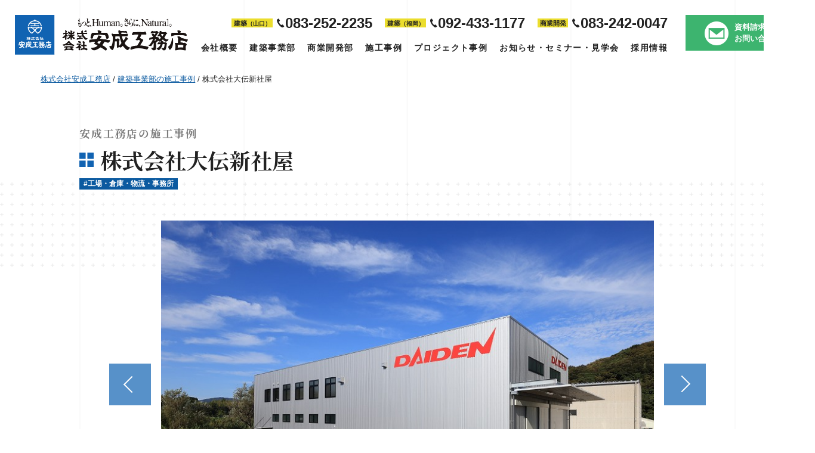

--- FILE ---
content_type: text/html; charset=UTF-8
request_url: https://yasunari-kenchiku.com/cs-construction/post-3520/
body_size: 7770
content:
<!DOCTYPE html>
<html lang="ja">
<head>
  <!-- Google Tag Manager -->
<script>(function(w,d,s,l,i){w[l]=w[l]||[];w[l].push({'gtm.start':
new Date().getTime(),event:'gtm.js'});var f=d.getElementsByTagName(s)[0],
j=d.createElement(s),dl=l!='dataLayer'?'&l='+l:'';j.async=true;j.src=
'https://www.googletagmanager.com/gtm.js?id='+i+dl;f.parentNode.insertBefore(j,f);
})(window,document,'script','dataLayer','GTM-P9W783L');</script>
<!-- End Google Tag Manager -->
<script src="//kitchen.juicer.cc/?color=o4LTwO2fJPU=" async></script>

  <meta charset="UTF-8">
  
  <meta name="viewport" content="width=device-width, initial-scale=1.0">
  <meta name="SKYPE_TOOLBAR" content="SKYPE_TOOLBAR_PARSER_COMPATIBLE">
  <meta http-equiv="X-UA-Compatible" content="IE=edge">
  <meta name="format-detection" content="telephone=no">
  <link rel="shortcut icon" type="image/x-icon" href="https://yasunari-kenchiku.com/wordpress/wp-content/themes/yasunari/assets/img/ico/favicon.svg">
  <link rel="apple-touch-icon" href="https://yasunari-kenchiku.com/wordpress/wp-content/themes/yasunari/assets/img/ico/apple-touch-icon.svg">

  <!-- css  -->
<!-- <link rel="stylesheet" href="https://yasunari-kenchiku.com/wordpress/wp-content/themes/yasunari/assets/vendor/animate.css"> -->
<link rel="stylesheet" href="https://yasunari-kenchiku.com/wordpress/wp-content/themes/yasunari/assets/vendor/slick/slick.css">
<!-- <link rel="stylesheet" href="https://yasunari-kenchiku.com/wordpress/wp-content/themes/yasunari/assets/vendor/magnific-popup/magnific-popup.css"> -->
<!-- <link rel="stylesheet" href="https://yasunari-kenchiku.com/wordpress/wp-content/themes/yasunari/assets/vendor/aos/aos.css"> -->

<link rel="stylesheet" href="https://yasunari-kenchiku.com/wordpress/wp-content/themes/yasunari/assets/css/style.css">









<link rel="stylesheet" href="https://yasunari-kenchiku.com/wordpress/wp-content/themes/yasunari/assets/css/p_casestudy_single.css">
  <meta name='robots' content='index, follow, max-image-preview:large, max-snippet:-1, max-video-preview:-1' />

	<!-- This site is optimized with the Yoast SEO plugin v26.7 - https://yoast.com/wordpress/plugins/seo/ -->
	<title>建築事業部の強み - 福岡県・山口県で事業用建築、土地活用のご相談は安成工務店</title>
	<meta name="description" content="安成工務店の施工事例をご紹介。建築事業部のルネスマンション、賃貸マンション、クリニック、介護・福祉施設、商業施設、工場・倉庫・物流、戸建賃貸、公共施設など。商業開発部の商業開発、医療モールなど豊富な実績。" />
	<link rel="canonical" href="https://yasunari-kenchiku.com/cs-construction/post-3520/" />
	<meta property="og:locale" content="ja_JP" />
	<meta property="og:type" content="article" />
	<meta property="og:title" content="建築事業部の強み - 福岡県・山口県で事業用建築、土地活用のご相談は安成工務店" />
	<meta property="og:description" content="安成工務店の施工事例をご紹介。建築事業部のルネスマンション、賃貸マンション、クリニック、介護・福祉施設、商業施設、工場・倉庫・物流、戸建賃貸、公共施設など。商業開発部の商業開発、医療モールなど豊富な実績。" />
	<meta property="og:url" content="https://yasunari-kenchiku.com/cs-construction/post-3520/" />
	<meta property="og:site_name" content="福岡県・山口県で事業用建築、土地活用のご相談は安成工務店" />
	<meta property="article:modified_time" content="2022-11-21T00:21:02+00:00" />
	<meta name="twitter:card" content="summary_large_image" />
	<script type="application/ld+json" class="yoast-schema-graph">{"@context":"https://schema.org","@graph":[{"@type":"WebPage","@id":"https://yasunari-kenchiku.com/cs-construction/post-3520/","url":"https://yasunari-kenchiku.com/cs-construction/post-3520/","name":"建築事業部の強み - 福岡県・山口県で事業用建築、土地活用のご相談は安成工務店","isPartOf":{"@id":"https://yasunari-kenchiku.com/#website"},"datePublished":"2022-10-31T00:13:56+00:00","dateModified":"2022-11-21T00:21:02+00:00","description":"安成工務店の施工事例をご紹介。建築事業部のルネスマンション、賃貸マンション、クリニック、介護・福祉施設、商業施設、工場・倉庫・物流、戸建賃貸、公共施設など。商業開発部の商業開発、医療モールなど豊富な実績。","breadcrumb":{"@id":"https://yasunari-kenchiku.com/cs-construction/post-3520/#breadcrumb"},"inLanguage":"ja","potentialAction":[{"@type":"ReadAction","target":["https://yasunari-kenchiku.com/cs-construction/post-3520/"]}]},{"@type":"BreadcrumbList","@id":"https://yasunari-kenchiku.com/cs-construction/post-3520/#breadcrumb","itemListElement":[{"@type":"ListItem","position":1,"name":"株式会社安成工務店","item":"https://yasunari-kenchiku.com/"},{"@type":"ListItem","position":2,"name":"建築事業部の施工事例","item":"https://yasunari-kenchiku.com/cs-construction/"},{"@type":"ListItem","position":3,"name":"株式会社大伝新社屋"}]},{"@type":"WebSite","@id":"https://yasunari-kenchiku.com/#website","url":"https://yasunari-kenchiku.com/","name":"福岡県・山口県で事業用建築、土地活用のご相談は安成工務店","description":"","potentialAction":[{"@type":"SearchAction","target":{"@type":"EntryPoint","urlTemplate":"https://yasunari-kenchiku.com/?s={search_term_string}"},"query-input":{"@type":"PropertyValueSpecification","valueRequired":true,"valueName":"search_term_string"}}],"inLanguage":"ja"}]}</script>
	<!-- / Yoast SEO plugin. -->


<style id='wp-img-auto-sizes-contain-inline-css' type='text/css'>
img:is([sizes=auto i],[sizes^="auto," i]){contain-intrinsic-size:3000px 1500px}
/*# sourceURL=wp-img-auto-sizes-contain-inline-css */
</style>
<style id='wp-block-library-inline-css' type='text/css'>
:root{--wp-block-synced-color:#7a00df;--wp-block-synced-color--rgb:122,0,223;--wp-bound-block-color:var(--wp-block-synced-color);--wp-editor-canvas-background:#ddd;--wp-admin-theme-color:#007cba;--wp-admin-theme-color--rgb:0,124,186;--wp-admin-theme-color-darker-10:#006ba1;--wp-admin-theme-color-darker-10--rgb:0,107,160.5;--wp-admin-theme-color-darker-20:#005a87;--wp-admin-theme-color-darker-20--rgb:0,90,135;--wp-admin-border-width-focus:2px}@media (min-resolution:192dpi){:root{--wp-admin-border-width-focus:1.5px}}.wp-element-button{cursor:pointer}:root .has-very-light-gray-background-color{background-color:#eee}:root .has-very-dark-gray-background-color{background-color:#313131}:root .has-very-light-gray-color{color:#eee}:root .has-very-dark-gray-color{color:#313131}:root .has-vivid-green-cyan-to-vivid-cyan-blue-gradient-background{background:linear-gradient(135deg,#00d084,#0693e3)}:root .has-purple-crush-gradient-background{background:linear-gradient(135deg,#34e2e4,#4721fb 50%,#ab1dfe)}:root .has-hazy-dawn-gradient-background{background:linear-gradient(135deg,#faaca8,#dad0ec)}:root .has-subdued-olive-gradient-background{background:linear-gradient(135deg,#fafae1,#67a671)}:root .has-atomic-cream-gradient-background{background:linear-gradient(135deg,#fdd79a,#004a59)}:root .has-nightshade-gradient-background{background:linear-gradient(135deg,#330968,#31cdcf)}:root .has-midnight-gradient-background{background:linear-gradient(135deg,#020381,#2874fc)}:root{--wp--preset--font-size--normal:16px;--wp--preset--font-size--huge:42px}.has-regular-font-size{font-size:1em}.has-larger-font-size{font-size:2.625em}.has-normal-font-size{font-size:var(--wp--preset--font-size--normal)}.has-huge-font-size{font-size:var(--wp--preset--font-size--huge)}.has-text-align-center{text-align:center}.has-text-align-left{text-align:left}.has-text-align-right{text-align:right}.has-fit-text{white-space:nowrap!important}#end-resizable-editor-section{display:none}.aligncenter{clear:both}.items-justified-left{justify-content:flex-start}.items-justified-center{justify-content:center}.items-justified-right{justify-content:flex-end}.items-justified-space-between{justify-content:space-between}.screen-reader-text{border:0;clip-path:inset(50%);height:1px;margin:-1px;overflow:hidden;padding:0;position:absolute;width:1px;word-wrap:normal!important}.screen-reader-text:focus{background-color:#ddd;clip-path:none;color:#444;display:block;font-size:1em;height:auto;left:5px;line-height:normal;padding:15px 23px 14px;text-decoration:none;top:5px;width:auto;z-index:100000}html :where(.has-border-color){border-style:solid}html :where([style*=border-top-color]){border-top-style:solid}html :where([style*=border-right-color]){border-right-style:solid}html :where([style*=border-bottom-color]){border-bottom-style:solid}html :where([style*=border-left-color]){border-left-style:solid}html :where([style*=border-width]){border-style:solid}html :where([style*=border-top-width]){border-top-style:solid}html :where([style*=border-right-width]){border-right-style:solid}html :where([style*=border-bottom-width]){border-bottom-style:solid}html :where([style*=border-left-width]){border-left-style:solid}html :where(img[class*=wp-image-]){height:auto;max-width:100%}:where(figure){margin:0 0 1em}html :where(.is-position-sticky){--wp-admin--admin-bar--position-offset:var(--wp-admin--admin-bar--height,0px)}@media screen and (max-width:600px){html :where(.is-position-sticky){--wp-admin--admin-bar--position-offset:0px}}
/*wp_block_styles_on_demand_placeholder:69772cd6ca9f8*/
/*# sourceURL=wp-block-library-inline-css */
</style>
<style id='classic-theme-styles-inline-css' type='text/css'>
/*! This file is auto-generated */
.wp-block-button__link{color:#fff;background-color:#32373c;border-radius:9999px;box-shadow:none;text-decoration:none;padding:calc(.667em + 2px) calc(1.333em + 2px);font-size:1.125em}.wp-block-file__button{background:#32373c;color:#fff;text-decoration:none}
/*# sourceURL=/wp-includes/css/classic-themes.min.css */
</style>

</head>

<body>
<!-- Google Tag Manager (noscript) -->
<noscript><iframe src="https://www.googletagmanager.com/ns.html?id=GTM-P9W783L"
height="0" width="0" style="display:none;visibility:hidden"></iframe></noscript>
<!-- End Google Tag Manager (noscript) -->

<div id="p_cs-construction" class="p_casestudy l_container">

  <div class="js_btn_p_top c_gotop"></div>
  <!-- c_btn_p_top -->

  <div class="l_verticallines">
  <div class="l_verticallines-wrap">
    <div class="l_verticallines-wrap-box">
    </div>
  </div>
</div>

<header class="l_header">
  <div class="inner">
    <div class="logo">
      <a href="https://yasunari-kenchiku.com">
        <img class="u_pc" src="https://yasunari-kenchiku.com/wordpress/wp-content/themes/yasunari/assets/img/common/logo.png" alt="株式会社安成工務店">
        <img class="u_sp" src="https://yasunari-kenchiku.com/wordpress/wp-content/themes/yasunari/assets/img/common/sp/logo.jpg" alt="株式会社安成工務店">
      </a>
    </div>
    <div class="menublk">
      <div class="menubox">
        <div class="box1">
          <p class="teltxt"><span class="tellabel">建築<span class="mini">（山口）</span></span><a class="u_bold tel" href="tel:083-252-2235"><img src="https://yasunari-kenchiku.com/wordpress/wp-content/themes/yasunari/assets/img/common/tel-ico.svg" alt="電話アイコン"><span>083-252-2235</span></a></p>
          <p class="teltxt"><span class="tellabel">建築<span class="mini">（福岡）</span></span><a class="u_bold tel" href="tel:092-433-1177"><img src="https://yasunari-kenchiku.com/wordpress/wp-content/themes/yasunari/assets/img/common/tel-ico.svg" alt="電話アイコン"><span>092-433-1177</span></a></p>
          <p class="teltxt"><span class="tellabel">商業開発</span><a class="u_bold tel" href="tel:083-242-0047"><img src="https://yasunari-kenchiku.com/wordpress/wp-content/themes/yasunari/assets/img/common/tel-ico.svg" alt="電話アイコン"><span>083-242-0047</span></a></p>
        </div>
        <div class="box2">
          <ul class="menu">
            <li><a href="/company/" class="u_txt_5 u_bold">会社概要</a></li>
            <li><a href="https://yasunari-kenchiku.com/construction/" class="u_txt_5 u_bold">建築事業部</a></li>
            <li><a href="https://yasunari-kenchiku.com/comdevelopment/" class="u_txt_5 u_bold">商業開発部</a></li>
            <li class="megamenuitem">
              <span class="u_txt_5 u_bold">施工事例</span>
              <div class="mega">
                <ul>
                  <li>
                    <a href="https://yasunari-kenchiku.com/cs-construction/">
                      <img src="https://yasunari-kenchiku.com/wordpress/wp-content/themes/yasunari/assets/img/common/mega01.png" alt="建築事業部">
                      <span class="u_txt_12 u_bold">建築事業部</span>
                    </a>
                  </li>
                  <li>
                    <a href="https://yasunari-kenchiku.com/cs-commercial/">
                      <img src="https://yasunari-kenchiku.com/wordpress/wp-content/themes/yasunari/assets/img/common/mega02.png" alt="商業開発部">
                      <span class="u_txt_12 u_bold">商業開発部</span>
                    </a>
                  </li>
                </ul>
              </div>
            </li>
            <li class="megamenuitem">
              <span class="u_txt_5 u_bold">プロジェクト事例</span>
              <div class="mega">
                <ul>
                  <li>
                    <a href="https://yasunari-kenchiku.com/pj-construction/">
                      <img src="https://yasunari-kenchiku.com/wordpress/wp-content/themes/yasunari/assets/img/common/mega01.png" alt="建築事業部">
                      <span class="u_txt_12 u_bold">建築事業部</span>
                    </a>
                  </li>
                  <li>
                    <a href="https://yasunari-kenchiku.com/pj-commercial/">
                      <img src="https://yasunari-kenchiku.com/wordpress/wp-content/themes/yasunari/assets/img/common/mega02.png" alt="商業開発部">
                      <span class="u_txt_12 u_bold">商業開発部</span>
                    </a>
                  </li>
                </ul>
              </div>
            </li>
            <li><a href="https://yasunari-kenchiku.com/information/" class="u_txt_5 u_bold">お知らせ・セミナー・見学会</a></li>
            <li><a href="https://yasunari-recruit.com/" target="_blank" rel="noopener" class="u_txt_5 u_bold">採用情報</a></li>
          </ul>
        </div>
      </div>
      <div class="btnbox">
        <a href="https://yasunari-kenchiku.com/contact/" class="cvbtn"><p class="u_txt_13 u_bold">資料請求<br>お問い合わせ</p></a>
      </div>

      <div class="menubtn">
        <div class="inner">
          <div class="border border1"></div>
          <div class="border border2"></div>
          <div class="border border3"></div>
        </div>
      </div>

      <div class="l_menu_sp">
        <div class="inner">
          <a href="https://yasunari-kenchiku.com">
            <img src="https://yasunari-kenchiku.com/wordpress/wp-content/themes/yasunari/assets/img/common/menu-logo.png" alt="株式会社　安成工務店">
          </a>

          <div class="wrap">
            <ul>
              <li>
                <a href="https://yasunari-kenchiku.com/company/">会社概要</a>
              </li>
              <li>
                <a href="https://yasunari-kenchiku.com/construction/">建築事業部</a>
              </li>
              <li>
                <a href="https://yasunari-kenchiku.com/comdevelopment/">商業開発部</a>
              </li>
              <li class="tgl">
                <span>施工事例</span>
                <ul>
                  <li class="first"><a href="https://yasunari-kenchiku.com/cs-construction/">建築事業部</a></li>
                  <li><a href="https://yasunari-kenchiku.com/cs-commercial/">商業開発部</a></li>
                </ul>
              </li>
              <li class="tgl">
                <span>プロジェクト事例</span>
                <ul>
                  <li class="first"><a href="https://yasunari-kenchiku.com/pj-construction/">建築事業部</a></li>
                  <li><a href="https://yasunari-kenchiku.com/pj-commercial/">商業開発部</a></li>
                </ul>
              </li>
              <li>
                <a href="https://yasunari-kenchiku.com/information/">お知らせ・セミナー・見学会</a>
              </li>
              <li>
                <a href="https://yasunari-recruit.com/" target="_blank" rel="noopener">採用情報</a>
              </li>
            </ul>
            <div class="btn">
              <a class="c_tel_btn" href="tel:083-252-2235">
                <span class="tag">
                  <img class="u_pc" src="https://yasunari-kenchiku.com/wordpress/wp-content/themes/yasunari/assets/img/common/tag01.png" alt="山口">
                  <img class="u_sp" src="https://yasunari-kenchiku.com/wordpress/wp-content/themes/yasunari/assets/img/common/sp/tag01.png" alt="山口">
                </span>
                <span class="telnum">
                  <p class="u_sp spteltxt">電話をかける</p>
                  083-252-2235
                </span>
              </a>
              <a class="c_tel_btn" href="tel:092-433-1177">
                <span class="tag">
                  <img class="u_pc" src="https://yasunari-kenchiku.com/wordpress/wp-content/themes/yasunari/assets/img/common/tag02.png" alt="福岡">
                  <img class="u_sp" src="https://yasunari-kenchiku.com/wordpress/wp-content/themes/yasunari/assets/img/common/sp/tag02.png" alt="福岡">
                </span>
                <span class="telnum">
                  <p class="u_sp spteltxt">電話をかける</p>
                  092-433-1177
                </span>
              </a>
              <a class="c_tel_btn" href="tel:080-242-0047">
                <span class="tag">
                  <img src="https://yasunari-kenchiku.com/wordpress/wp-content/themes/yasunari/assets/img/common/sp/tag03.png" alt="商業開発">
                </span>
                <span class="telnum">
                  <p class="u_sp spteltxt">電話をかける</p>
                  080-242-0047
                </span>
              </a>
              <a href="https://yasunari-kenchiku.com/contact/" class="c_btn_2"><span class="u_txt_19 u_bold">資料請求・お問い合わせ</span></a>
            </div>
          </div>

        </div>
      </div>

    </div>



  </div>
</header>

<header class="l_header_fixed">
  <div class="inner">
    <div class="logo">
      <a href="https://yasunari-kenchiku.com"><img src="https://yasunari-kenchiku.com/wordpress/wp-content/themes/yasunari/assets/img/common/fixed-logo.jpg" alt="株式会社安成工務店"></a>
    </div>
    <div class="menublk">
      <div class="menubox">
        <div class="box2">
          <ul class="menu">
            <li><a href="https://yasunari-kenchiku.com/company/" class="u_txt_5 u_bold">会社概要</a></li>
            <li><a href="https://yasunari-kenchiku.com/construction/" class="u_txt_5 u_bold">建築事業部</a></li>
            <li><a href="https://yasunari-kenchiku.com/comdevelopment/" class="u_txt_5 u_bold">商業開発部</a></li>
            <li class="megamenuitem">
              <span class="u_txt_5 u_bold">施工事例</span>
              <div class="mega">
                <ul>
                  <li>
                    <a href="https://yasunari-kenchiku.com/cs-construction/">
                      <img src="https://yasunari-kenchiku.com/wordpress/wp-content/themes/yasunari/assets/img/common/mega01.png" alt="建築事業部">
                      <span class="u_txt_12 u_bold">建築事業部</span>
                    </a>
                  </li>
                  <li>
                    <a href="https://yasunari-kenchiku.com/cs-commercial/">
                      <img src="https://yasunari-kenchiku.com/wordpress/wp-content/themes/yasunari/assets/img/common/mega02.png" alt="商業開発部">
                      <span class="u_txt_12 u_bold">商業開発部</span>
                    </a>
                  </li>
                </ul>
              </div>
            </li>
            <li class="megamenuitem">
              <span class="u_txt_5 u_bold">プロジェクト事例</span>
              <div class="mega">
                <ul>
                  <li>
                    <a href="https://yasunari-kenchiku.com/pj-construction/">
                      <img src="https://yasunari-kenchiku.com/wordpress/wp-content/themes/yasunari/assets/img/common/mega01.png" alt="建築事業部">
                      <span class="u_txt_12 u_bold">建築事業部</span>
                    </a>
                  </li>
                  <li>
                    <a href="https://yasunari-kenchiku.com/pj-commercial/">
                      <img src="https://yasunari-kenchiku.com/wordpress/wp-content/themes/yasunari/assets/img/common/mega02.png" alt="商業開発部">
                      <span class="u_txt_12 u_bold">商業開発部</span>
                    </a>
                  </li>
                </ul>
              </div>
            </li>
            <li><a href="https://yasunari-kenchiku.com/information/" class="u_txt_5 u_bold">お知らせ・セミナー・見学会</a></li>
            <li><a href="https://yasunari-recruit.com/" target="_blank" rel="noopener" class="u_txt_5 u_bold">採用情報</a></li>
          </ul>
        </div>
      </div>
      <div class="btnbox">
        <a href="https://yasunari-kenchiku.com/contact/" class="cvbtn"><p class="u_txt_12 u_bold">資料請求・お問い合わせ</p></a>
      </div>
    </div>
  </div>
</header>
  <!-- l_header -->

  <div class="l_main_visual">
    <div class="inner">
      <div class="l_breadcrumbs">
  <p class="breadcrumbs"><span><span><a href="https://yasunari-kenchiku.com/">株式会社安成工務店</a></span> / <span><a href="https://yasunari-kenchiku.com/cs-construction/">建築事業部の施工事例</a></span> / <span class="breadcrumb_last" aria-current="page">株式会社大伝新社屋</span></span></p></div>
      <div class="txtwrap">
        <p class="txt u_txt_1">安成工務店の施工事例</p>
        <h1 class="c_ttl_1">株式会社大伝新社屋</h1>
                    <div class="tags">
              <a href="https://yasunari-kenchiku.com/cs-construction/category/cat06">#工場・倉庫・物流・事務所</a>
            </div>
              </div>
    </div>
  </div>
  <!-- l_main_visual -->


  <!-- l_breadcrumbs -->

  <div class="l_content">

    <div class="l_main">

      <!-- 関連から自分を抜くため -->
      
              


                      
                                                                <ul class="slides">
                                      <li class="slide"><img src="https://yasunari-kenchiku.com/wordpress/wp-content/uploads/2022/11/ｶﾌﾞｼｷｶﾞｲｼｬﾀﾞｲﾃﾞﾝｼﾝｼｬｵｸｼﾝﾁｸｺｳｼﾞHKR4SC-1.jpg" alt="" /></li>
                                      <li class="slide"><img src="https://yasunari-kenchiku.com/wordpress/wp-content/uploads/2022/11/ｶﾌﾞｼｷｶﾞｲｼｬﾀﾞｲﾃﾞﾝｼﾝｼｬｵｸｼﾝﾁｸｺｳｼﾞHKR4SC-8.jpg" alt="" /></li>
                                      <li class="slide"><img src="https://yasunari-kenchiku.com/wordpress/wp-content/uploads/2022/11/ｶﾌﾞｼｷｶﾞｲｼｬﾀﾞｲﾃﾞﾝｼﾝｼｬｵｸｼﾝﾁｸｺｳｼﾞHKR4SC-40.jpg" alt="" /></li>
                                      <li class="slide"><img src="https://yasunari-kenchiku.com/wordpress/wp-content/uploads/2022/11/ｶﾌﾞｼｷｶﾞｲｼｬﾀﾞｲﾃﾞﾝｼﾝｼｬｵｸｼﾝﾁｸｺｳｼﾞHKR4SC-122.jpg" alt="" /></li>
                                    </ul>
                  <ul class="slides-thumb">
                                      <li class="slide"><img src="https://yasunari-kenchiku.com/wordpress/wp-content/uploads/2022/11/ｶﾌﾞｼｷｶﾞｲｼｬﾀﾞｲﾃﾞﾝｼﾝｼｬｵｸｼﾝﾁｸｺｳｼﾞHKR4SC-1.jpg" alt="" /></li>
                                      <li class="slide"><img src="https://yasunari-kenchiku.com/wordpress/wp-content/uploads/2022/11/ｶﾌﾞｼｷｶﾞｲｼｬﾀﾞｲﾃﾞﾝｼﾝｼｬｵｸｼﾝﾁｸｺｳｼﾞHKR4SC-8.jpg" alt="" /></li>
                                      <li class="slide"><img src="https://yasunari-kenchiku.com/wordpress/wp-content/uploads/2022/11/ｶﾌﾞｼｷｶﾞｲｼｬﾀﾞｲﾃﾞﾝｼﾝｼｬｵｸｼﾝﾁｸｺｳｼﾞHKR4SC-40.jpg" alt="" /></li>
                                      <li class="slide"><img src="https://yasunari-kenchiku.com/wordpress/wp-content/uploads/2022/11/ｶﾌﾞｼｷｶﾞｲｼｬﾀﾞｲﾃﾞﾝｼﾝｼｬｵｸｼﾝﾁｸｺｳｼﾞHKR4SC-122.jpg" alt="" /></li>
                                    </ul>
                                <p class="slide-lead u_txt_14"></p>


              


            
                              <h2 class="c_ttl_2">建物概要</h2>
                                  <div class="table">
                                      <div class="row">
                      <p class="ttl u_txt_15">建物名</p>
                      <p class="desc u_txt_2">株式会社大伝新社屋</p>
                    </div>
                                      <div class="row">
                      <p class="ttl u_txt_15">建築場所</p>
                      <p class="desc u_txt_2">山口県下関市豊浦町大字吉永601-1</p>
                    </div>
                                      <div class="row">
                      <p class="ttl u_txt_15">竣工日</p>
                      <p class="desc u_txt_2">令和04年10月　</p>
                    </div>
                                      <div class="row">
                      <p class="ttl u_txt_15">構造・規模</p>
                      <p class="desc u_txt_2">鉄骨造/2階建</p>
                    </div>
                                      <div class="row">
                      <p class="ttl u_txt_15">延床面積</p>
                      <p class="desc u_txt_2">1100.75㎡</p>
                    </div>
                                    </div>
                

              


            
                              <h2 class="c_ttl_2"></h2>
                <p class="map-lead u_txt_2"></p>
                <div class="iframe">
                  <iframe src="https://www.google.com/maps/embed?pb=!1m18!1m12!1m3!1d4670.74369286154!2d130.92577620936154!3d34.12805709289234!2m3!1f0!2f0!3f0!3m2!1i1024!2i768!4f13.1!3m3!1m2!1s0x0%3A0xb955b558f611d860!2zMzTCsDA3JzM5LjMiTiAxMzDCsDU1JzM5LjciRQ!5e0!3m2!1sja!2sjp!4v1668041508404!5m2!1sja!2sjp" frameborder="0"></iframe>
                </div>

              


            
                              <h2 class="c_ttl_3">その他のおススメ施工事例</h2>
                                                      <ul class="posts">
                                                                        <li>
                          <a href="https://yasunari-kenchiku.com/cs-construction/post-367/">
                                                                                                                                                                                                                                                                          <span class="img">
                                        <img src="https://yasunari-kenchiku.com/wordpress/wp-content/uploads/2022/02/PHOTO-外観_001.jpg" alt="" />
                                      </span>
                                                                                                                                                                                                                                                                                                                                                                                                                                                                                                                                                                                                                                                                                                                                                                                                                                                                                                                              <span class="tag">#工場・倉庫・物流・事務所</span>
                                                                                      <p class="u_txt_2">東洋エス・イー南風泊工場</p>
                          </a>
                        </li>
                                                                                                <li>
                          <a href="https://yasunari-kenchiku.com/cs-construction/post-375/">
                                                                                                                                                                                                                                                                          <span class="img">
                                        <img src="https://yasunari-kenchiku.com/wordpress/wp-content/uploads/2022/02/ﾍｲﾜｯﾃｯｺｳｼｮｼﾝｼｬｵｸｼﾝﾁｸｺｳｼﾞHKR3S-107.jpg" alt="" />
                                      </span>
                                                                                                                                                                                                                                                                                                                                                                                                                                                                                                                                                                                                                                                                                                                                                                                                                    <span class="tag">#工場・倉庫・物流・事務所</span>
                                                                                      <p class="u_txt_2">㈱平和鉄工所</p>
                          </a>
                        </li>
                                                                                                <li>
                          <a href="https://yasunari-kenchiku.com/cs-construction/post-388/">
                                                                                                                                                                                                                                                                          <span class="img">
                                        <img src="https://yasunari-kenchiku.com/wordpress/wp-content/uploads/2022/02/PHOTO外観_02.jpg" alt="" />
                                      </span>
                                                                                                                                                                                                                                                                                                                                                                                                                                                                                                                                                                                                                                                                                                                                                                                                                    <span class="tag">#工場・倉庫・物流・事務所</span>
                                                                                      <p class="u_txt_2">ハクヨウ第二工場</p>
                          </a>
                        </li>
                                                                                                <li>
                          <a href="https://yasunari-kenchiku.com/cs-construction/post-3441/">
                                                                                                                                                                                                                                                                          <span class="img">
                                        <img src="https://yasunari-kenchiku.com/wordpress/wp-content/uploads/2022/10/PHOTO外観09.jpg" alt="" />
                                      </span>
                                                                                                                                                                                                                                                                                                                                                                                                                                                                                                                                                                                                                                                                                                                                                                                                                                                                                                                                                                                                                                        <span class="tag">#工場・倉庫・物流・事務所</span>
                                                                                      <p class="u_txt_2">株式会社ライフネット下関営業所第2センター</p>
                          </a>
                        </li>
                                                                  </ul>
                                


                      
          <div class="btnwrap">
            <a href="https://yasunari-kenchiku.com/cs-construction/" class="c_btn_1"><span>一覧ページへ戻る</span></a>
          </div>

              
    </div>
    <!-- l_main -->

  </div><!-- l_content -->

    <div class="l_cv">
  <div class="inner">
    <div class="left">
      <h2 class="u_txt_18">お問い合わせ<span>Contact</span></h2>
      <p class="u_txt_14">お気軽にお問い合わせください<br>お問い合わせ後は<br class="u_sp">お客様先へのご訪問も可能です。</p>
    </div>
    <div class="right">
      <p class="u_txt_17">お電話も受け付けております</p>

      <a class="c_tel_btn" href="tel:083-252-2235">
        <span class="tag">建築<span class="sml">(山口)</span></span>
        <span class="telnum">
          <p class="u_sp spteltxt">電話をかける</p>
          083-252-2235
        </span>
      </a>

      <a class="c_tel_btn" href="tel:092-433-1177">
        <span class="tag">建築<span class="sml">(福岡)</span></span>
        <span class="telnum">
          <p class="u_sp spteltxt">電話をかける</p>
          092-433-1177
        </span>
      </a>

      <a class="c_tel_btn" href="tel:080-242-0047">
        <span class="tag">商業開発</span>
        <span class="telnum">
          <p class="u_sp spteltxt">電話をかける</p>
          083-242-0047
        </span>
      </a>



      <a href="https://yasunari-kenchiku.com/contact/" class="c_btn_2"><span class="u_txt_19 u_bold">資料請求・お問い合わせ</span></a>
    </div>
  </div>
</div>

<footer class="l_footer">
  <div class="inner">
    <div class="left">
      <a href="https://yasunari-kenchiku.com"><img src="https://yasunari-kenchiku.com/wordpress/wp-content/themes/yasunari/assets/img/common/ft-logo.svg" alt="株式会社安成工務店"></a>
      <p class="u_txt_12">【山口建築事業部】<br>〒751-0865<br>山口県下関市綾羅木新町3-7-1<br>TEL:083-252-2235　FAX:083-252-2750</p>
      <p class="u_txt_12">【福岡建築事業部】<br>〒812-0015<br>福岡市博多区山王2丁目1-16<br>TEL:092-433-1177　FAX:092-433-1178</p>
      <p class="u_txt_12">【商業開発部】<br>〒751-0865<br>山口県下関市綾羅木新町3-7-1<br>TEL:083-242-0047　FAX:083-242-0048</p>
    </div>
    <div class="right">
      <div class="col col1">
        <ul>
          <li><a href="https://yasunari-kenchiku.com/company/">会社概要</a></li>
          <li>
            <ul>
              <li><a href="https://www.yasunari-komuten.com/company/philosophy" target="_blank"><span>企業理念</span><img src="https://yasunari-kenchiku.com/wordpress/wp-content/themes/yasunari/assets/img/common/outlink-ico.svg" alt="外部リンクアイコン"></a></li>
              <li><a href="https://www.yasunari-komuten.com/company/sdgs" target="_blank"><span>SDGsに関して</span><img src="https://yasunari-kenchiku.com/wordpress/wp-content/themes/yasunari/assets/img/common/outlink-ico.svg" alt="外部リンクアイコン"></a></li>
              <li><a href="https://www.yasunari-komuten.com/company/group" target="_blank"><span>関連会社</span><img src="https://yasunari-kenchiku.com/wordpress/wp-content/themes/yasunari/assets/img/common/outlink-ico.svg" alt="外部リンクアイコン"></a></li>
              <li><a href="https://www.yasunari-komuten.com/company/branch" target="_blank"><span>拠点一覧</span><img src="https://yasunari-kenchiku.com/wordpress/wp-content/themes/yasunari/assets/img/common/outlink-ico.svg" alt="外部リンクアイコン"></a></li>
            </ul>
          </li>
          <li><a href="https://yasunari-recruit.com/" target="_blank" rel="noopener">採用情報<img src="https://yasunari-kenchiku.com/wordpress/wp-content/themes/yasunari/assets/img/common/outlink-ico.svg" alt="外部リンクアイコン"></a></li>
        </ul>
      </div>
      <div class="col col2">
        <ul>
          <li><a href="https://yasunari-kenchiku.com/construction/">建築事業部</a></li>
          <li>
            <ul>
              <li><a href="https://yasunari-kenchiku.com/cs-construction/"><span>施工事例</span></a></li>
              <li><a href="https://yasunari-kenchiku.com/pj-construction/"><span>プロジェクト事例</span></a></li>
            </ul>
          </li>
        </ul>
        <ul>
          <li><a href="https://yasunari-kenchiku.com/comdevelopment/">商業開発部</a></li>
          <li>
            <ul>
              <li><a href="https://yasunari-kenchiku.com/cs-commercial/"><span>施工事例</span></a></li>
              <li><a href="https://yasunari-kenchiku.com/pj-commercial/"><span>プロジェクト事例</span></a></li>
            </ul>
          </li>
        </ul>
      </div>
      <div class="col col3">
        <ul>
          <li><a href="https://www.yasunari.co.jp/" target="_blank">住宅事業部<img src="https://yasunari-kenchiku.com/wordpress/wp-content/themes/yasunari/assets/img/common/outlink-ico.svg" alt="外部リンクアイコン"></a></li>
          <li><a href="https://www.yasunari-komuten.com/shoshiki" target=”_blank” rel=”noopener”>協力会社の皆様へ<img src="https://yasunari-kenchiku.com/wordpress/wp-content/themes/yasunari/assets/img/common/outlink-ico.svg" alt="外部リンクアイコン"></a></li>
          <li class="_another">
            <ul>
              <li><a href="https://www.yasunari-komuten.com/association_site"><span>安栄会・協力会社会員サイト</span></a></li>
            </ul>
          </li>
          <li><a href="https://yasunari-kenchiku.com/faq/">よくあるご質問</a></li>
          <li><a href="https://yasunari-kenchiku.com/information/">お知らせ・セミナー・見学会</a></li>
          <li><a href="https://yasunari-kenchiku.com/privacypolicy/">プライバシーポリシー</a></li>
        </ul>
      </div>

    </div>
  </div>
  <p class="copy">copyright © YASUNARI Co.,LTD. All rights reserved.</p>
</footer>
  <!-- l_footer -->

</div>
<!-- l_container -->

  <!-- js -->
<script src="https://yasunari-kenchiku.com/wordpress/wp-content/themes/yasunari/assets/vendor/jquery/jquery-3.5.1.min.js"></script>
<script src="https://yasunari-kenchiku.com/wordpress/wp-content/themes/yasunari/assets/vendor/jquery/jquery-migrate-3.3.1.min.js"></script>

<!-- <script src="https://yasunari-kenchiku.com/wordpress/wp-content/themes/yasunari/assets/vendor/jquery.easing.1.3.js"></script> -->
<!-- <script src="https://yasunari-kenchiku.com/wordpress/wp-content/themes/yasunari/assets/vendor/lazyload.min.js"></script> -->
<!-- <script src="https://yasunari-kenchiku.com/wordpress/wp-content/themes/yasunari/assets/vendor/mixitup.min.js"></script> -->
<!-- <script src="https://yasunari-kenchiku.com/wordpress/wp-content/themes/yasunari/assets/vendor/magnific-popup/jquery.magnific-popup.min.js"></script> -->
<script src="https://yasunari-kenchiku.com/wordpress/wp-content/themes/yasunari/assets/vendor/slick/slick.min.js"></script>
<!-- <script src="https://yasunari-kenchiku.com/wordpress/wp-content/themes/yasunari/assets/vendor/aos/aos.js"></script> -->
<!-- <script src="https://yasunari-kenchiku.com/wordpress/wp-content/themes/yasunari/assets/vendor/jquery.inview.min.js"></script> -->
<!-- <script src="https://yasunari-kenchiku.com/wordpress/wp-content/themes/yasunari/assets/vendor/picturefill.min.js"></script> -->
<!-- <script src="https://yasunari-kenchiku.com/wordpress/wp-content/themes/yasunari/assets/vendor/ofi.min.js"></script> -->


<script src="https://yasunari-kenchiku.com/wordpress/wp-content/themes/yasunari/assets/js/common.js"></script>

<script src="https://yasunari-kenchiku.com/wordpress/wp-content/themes/yasunari/assets/js/common_under.js"></script>








  <script src="https://yasunari-kenchiku.com/wordpress/wp-content/themes/yasunari/assets/js/p_casestudy_single.js"></script>
  <script>
  $(window).on('load', function() {
      var fontUrl = 'https://fonts.googleapis.com/css2?family=Noto+Serif+JP:wght@700;900&display=swap';
      var fontCss = $('<link>').attr('rel', 'stylesheet').attr('href', fontUrl);
      $('head').prepend(fontCss);
  });
  </script>
  <script type="speculationrules">
{"prefetch":[{"source":"document","where":{"and":[{"href_matches":"/*"},{"not":{"href_matches":["/wordpress/wp-*.php","/wordpress/wp-admin/*","/wordpress/wp-content/uploads/*","/wordpress/wp-content/*","/wordpress/wp-content/plugins/*","/wordpress/wp-content/themes/yasunari/*","/*\\?(.+)"]}},{"not":{"selector_matches":"a[rel~=\"nofollow\"]"}},{"not":{"selector_matches":".no-prefetch, .no-prefetch a"}}]},"eagerness":"conservative"}]}
</script>
</body>
</html>


--- FILE ---
content_type: text/css
request_url: https://yasunari-kenchiku.com/wordpress/wp-content/themes/yasunari/assets/css/style.css
body_size: 39258
content:
@charset "UTF-8";
/* ======================================================================
 common style index
・reset
・variable
・mixin
・base
・utility
・component
・layout
====================================================================== */
/*! destyle.css v1.0.15 | MIT License | https://github.com/nicolas-cusan/destyle.css */
/* Reset box-model */
/* ============================================ */
* {
  -webkit-box-sizing: border-box;
  box-sizing: border-box;
}

::before,
::after {
  -webkit-box-sizing: inherit;
  box-sizing: inherit;
}

/* Document */
/* ============================================ */
/**
 * 1. Correct the line height in all browsers.
 * 2. Prevent adjustments of font size after orientation changes in iOS.
 * 3. Remove gray overlay on links for iOS.
 */
html {
  line-height: 1.15; /* 1 */
  -webkit-text-size-adjust: 100%; /* 2 */
  -webkit-tap-highlight-color: transparent; /* 3*/
}

/* Sections */
/* ============================================ */
/**
 * Remove the margin in all browsers.
 */
body {
  margin: 0;
}

/**
 * Render the `main` element consistently in IE.
 */
main {
  display: block;
}

/* Vertical rhythm */
/* ============================================ */
p,
table,
blockquote,
address,
pre,
iframe,
form,
figure,
dl {
  margin: 0;
}

/* Headings */
/* ============================================ */
h1,
h2,
h3,
h4,
h5,
h6 {
  font-size: inherit;
  line-height: inherit;
  font-weight: inherit;
  margin: 0;
}

/* Lists (enumeration) */
/* ============================================ */
ul,
ol {
  margin: 0;
  padding: 0;
  list-style: none;
}

/* Lists (definition) */
/* ============================================ */
dt {
  font-weight: bold;
}

dd {
  margin-left: 0;
}

/* Grouping content */
/* ============================================ */
/**
 * 1. Add the correct box sizing in Firefox.
 * 2. Show the overflow in Edge and IE.
 */
hr {
  -webkit-box-sizing: content-box;
  box-sizing: content-box; /* 1 */
  height: 0; /* 1 */
  overflow: visible; /* 2 */
  border: 0;
  border-top: 1px solid;
  margin: 0;
  clear: both;
  color: inherit;
}

/**
 * 1. Correct the inheritance and scaling of font size in all browsers.
 * 2. Correct the odd `em` font sizing in all browsers.
 */
pre {
  font-family: monospace, monospace; /* 1 */
  font-size: inherit; /* 2 */
}

address {
  font-style: inherit;
}

/* Text-level semantics */
/* ============================================ */
/**
 * Remove the gray background on active links in IE 10.
 */
a {
  background-color: transparent;
  text-decoration: none;
  color: inherit;
}

/**
 * 1. Remove the bottom border in Chrome 57-
 * 2. Add the correct text decoration in Chrome, Edge, IE, Opera, and Safari.
 */
abbr[title] {
  border-bottom: none; /* 1 */
  text-decoration: underline; /* 2 */
  -webkit-text-decoration: underline dotted;
  text-decoration: underline dotted; /* 2 */
}

/**
 * Add the correct font weight in Chrome, Edge, and Safari.
 */
b,
strong {
  font-weight: bolder;
}

/**
 * 1. Correct the inheritance and scaling of font size in all browsers.
 * 2. Correct the odd `em` font sizing in all browsers.
 */
code,
kbd,
samp {
  font-family: monospace, monospace; /* 1 */
  font-size: inherit; /* 2 */
}

/**
 * Add the correct font size in all browsers.
 */
small {
  font-size: 80%;
}

/**
 * Prevent `sub` and `sup` elements from affecting the line height in
 * all browsers.
 */
sub,
sup {
  font-size: 75%;
  line-height: 0;
  position: relative;
  vertical-align: baseline;
}

sub {
  bottom: -0.25em;
}

sup {
  top: -0.5em;
}

/* Embedded content */
/* ============================================ */
/**
 * Remove the border on images inside links in IE 10.
 */
img {
  border-style: none;
  vertical-align: bottom;
}

embed,
object,
iframe {
  border: 0;
  vertical-align: bottom;
}

/* Forms */
/* ============================================ */
/**
 * Reset form fields to make them styleable
 */
button,
input,
optgroup,
select,
textarea {
  -webkit-appearance: none;
  -moz-appearance: none;
  appearance: none;
  vertical-align: middle;
  color: inherit;
  font: inherit;
  border: 0;
  background: transparent;
  padding: 0;
  margin: 0;
  outline: 0;
  border-radius: 0;
  text-align: inherit;
}

/**
 * Reset radio and checkbox appearance to preserve their look in iOS.
 */
[type=checkbox] {
  -webkit-appearance: checkbox;
  -moz-appearance: checkbox;
  appearance: checkbox;
}

[type=radio] {
  -webkit-appearance: radio;
  -moz-appearance: radio;
  appearance: radio;
}

/**
 * Show the overflow in IE.
 * 1. Show the overflow in Edge.
 */
button,
input {
  /* 1 */
  overflow: visible;
}

/**
 * Remove the inheritance of text transform in Edge, Firefox, and IE.
 * 1. Remove the inheritance of text transform in Firefox.
 */
button,
select {
  /* 1 */
  text-transform: none;
}

/**
 * Correct the inability to style clickable types in iOS and Safari.
 */
button,
[type=button],
[type=reset],
[type=submit] {
  cursor: pointer;
  -webkit-appearance: none;
  -moz-appearance: none;
  appearance: none;
}

button[disabled],
[type=button][disabled],
[type=reset][disabled],
[type=submit][disabled] {
  cursor: default;
}

/**
 * Remove the inner border and padding in Firefox.
 */
button::-moz-focus-inner,
[type=button]::-moz-focus-inner,
[type=reset]::-moz-focus-inner,
[type=submit]::-moz-focus-inner {
  border-style: none;
  padding: 0;
}

/**
 * Restore the focus styles unset by the previous rule.
 */
button:-moz-focusring,
[type=button]:-moz-focusring,
[type=reset]:-moz-focusring,
[type=submit]:-moz-focusring {
  outline: 1px dotted ButtonText;
}

/**
 * Remove arrow in IE10 & IE11
 */
select::-ms-expand {
  display: none;
}

/**
 * Remove padding
 */
option {
  padding: 0;
}

/**
 * Reset to invisible
 */
fieldset {
  margin: 0;
  padding: 0;
  border: 0;
  min-width: 0;
}

/**
 * 1. Correct the text wrapping in Edge and IE.
 * 2. Correct the color inheritance from `fieldset` elements in IE.
 * 3. Remove the padding so developers are not caught out when they zero out
 *    `fieldset` elements in all browsers.
 */
legend {
  color: inherit; /* 2 */
  display: table; /* 1 */
  max-width: 100%; /* 1 */
  padding: 0; /* 3 */
  white-space: normal; /* 1 */
}

/**
 * Add the correct vertical alignment in Chrome, Firefox, and Opera.
 */
progress {
  vertical-align: baseline;
}

/**
 * Remove the default vertical scrollbar in IE 10+.
 */
textarea {
  overflow: auto;
}

/**
 * Correct the cursor style of increment and decrement buttons in Chrome.
 */
[type=number]::-webkit-inner-spin-button,
[type=number]::-webkit-outer-spin-button {
  height: auto;
}

/**
 * 1. Correct the outline style in Safari.
 */
[type=search] {
  outline-offset: -2px; /* 1 */
}

/**
 * Remove the inner padding in Chrome and Safari on macOS.
 */
[type=search]::-webkit-search-decoration {
  -webkit-appearance: none;
}

/**
 * 1. Correct the inability to style clickable types in iOS and Safari.
 * 2. Change font properties to `inherit` in Safari.
 */
::-webkit-file-upload-button {
  -webkit-appearance: button; /* 1 */
  font: inherit; /* 2 */
}

/**
 * Clickable labels
 */
label[for] {
  cursor: pointer;
}

/* Interactive */
/* ============================================ */
/*
 * Add the correct display in Edge, IE 10+, and Firefox.
 */
details {
  display: block;
}

/*
 * Add the correct display in all browsers.
 */
summary {
  display: list-item;
}

/*
 * Remove outline for editable content.
 */
[contenteditable] {
  outline: none;
}

/* Table */
/* ============================================ */
table {
  border-collapse: collapse;
  border-spacing: 0;
}

caption {
  text-align: left;
}

td,
th {
  vertical-align: top;
  padding: 0;
}

th {
  text-align: left;
  font-weight: bold;
}

/* Misc */
/* ============================================ */
/**
 * Add the correct display in IE 10+.
 */
template {
  display: none;
}

/**
 * Add the correct display in IE 10.
 */
[hidden] {
  display: none;
}

/* ======================================================================
 base
====================================================================== */
html {
  font-size: 62.5%;
}

body {
  min-width: 1366px;
  color: #222;
  font-family: "Yu Gothic Medium", "游ゴシック Medium", YuGothic, "游ゴシック体", "ヒラギノ角ゴ Pro W3", "メイリオ", sans-serif;
  overflow-wrap: break-word;
  word-wrap: break-word;
  -webkit-text-size-adjust: 100%;
  -webkit-font-smoothing: antialiased;
  -moz-osx-font-smoothing: grayscale;
  text-rendering: optimizeLegibility;
  text-shadow: rgba(0, 0, 0, 0.01) 0 0 1px;
}
@media screen and (max-width: 767px) {
  body {
    width: 100%;
    min-width: auto;
  }
}

html, body {
  width: 100%;
  height: 100%;
}

* {
  -webkit-backface-visibility: hidden;
  backface-visibility: hidden;
  -webkit-tap-highlight-color: rgba(0, 0, 0, 0);
}

/* h1 - h6 */
h1, h2, h3, h4, h5, h6 {
  font-size: 1em;
}

h2.c_ttl_1 {
  font-size: 30px !important;
}
@media screen and (max-width: 767px) {
  h2.c_ttl_1 {
    font-size: 22px !important;
  }
}

/* a */
a {
  text-decoration: none;
}
a:link {
  color: #0B5AA0;
  cursor: pointer;
}
a:visited {
  color: #0B5AA0;
}
a:hover {
  color: #0B5AA0;
}
a:active {
  color: #0B5AA0;
}

a[href^=tel] {
  color: #0B5AA0;
}

/* Text Highlight */
/* button */
button {
  display: block;
}

textarea {
  resize: vertical;
}

select:-moz-focusring {
  color: transparent;
  text-shadow: 0 0 0 #0B5AA0;
}

/* placeholder */
input:-moz-placeholder-shown, textarea:-moz-placeholder-shown {
  color: #0B5AA0;
}
input:-ms-input-placeholder, textarea:-ms-input-placeholder {
  color: #0B5AA0;
}
input:placeholder-shown, textarea:placeholder-shown {
  color: #0B5AA0;
}
input::-webkit-input-placeholder, textarea::-webkit-input-placeholder {
  color: #0B5AA0;
}
input:-moz-placeholder, textarea:-moz-placeholder {
  color: #0B5AA0;
  opacity: 1;
}
input::-moz-placeholder, textarea::-moz-placeholder {
  color: #0B5AA0;
  opacity: 1;
}
input:-ms-input-placeholder, textarea:-ms-input-placeholder {
  color: #0B5AA0;
}
input:focus:-moz-placeholder-shown, textarea:focus:-moz-placeholder-shown {
  color: #0B5AA0;
}
input:focus:-ms-input-placeholder, textarea:focus:-ms-input-placeholder {
  color: #0B5AA0;
}
input:focus:placeholder-shown, textarea:focus:placeholder-shown {
  color: #0B5AA0;
}
input:focus::-webkit-input-placeholder, textarea:focus::-webkit-input-placeholder {
  color: #0B5AA0;
}
input:focus:-moz-placeholder, textarea:focus:-moz-placeholder {
  color: #0B5AA0;
  opacity: 1;
}
input:focus::-moz-placeholder, textarea:focus::-moz-placeholder {
  color: #0B5AA0;
  opacity: 1;
}
input:focus:-ms-input-placeholder, textarea:focus:-ms-input-placeholder {
  color: #0B5AA0;
}

img {
  pointer-events: none;
  -webkit-user-select: none;
  -moz-user-select: none;
  -ms-user-select: none;
  user-select: none;
}

/* ======================================================================
 utility
====================================================================== */
/* =================================
 layout
================================= */
.u_cf:after {
  display: block;
  clear: both;
  content: "";
}

@media screen and (min-width: 768px) {
  .u_pc {
    display: block;
  }
  .u_pc_i {
    display: inline;
  }
  .u_pc_ib {
    display: inline-block;
  }
  .u_pc_f {
    display: -webkit-box;
    display: -ms-flexbox;
    display: flex;
  }
  .u_pc_if {
    display: -webkit-inline-box;
    display: -ms-inline-flexbox;
    display: inline-flex;
  }
  .u_sp {
    display: none;
  }
  .u_sp_i, .u_sp_ib, .u_sp_f, .u_sp_if {
    display: none;
  }
}
@media screen and (max-width: 767px) {
  .u_pc {
    display: none;
  }
  .u_pc_i, .u_pc_ib, .u_pc_f, .u_pc_if {
    display: none;
  }
  .u_sp {
    display: block;
  }
  .u_sp_i {
    display: inline;
  }
  .u_sp_ib {
    display: inline-block;
  }
  .u_sp_f {
    display: -webkit-box;
    display: -ms-flexbox;
    display: flex;
  }
  .u_sp_if {
    display: -webkit-inline-box;
    display: -ms-inline-flexbox;
    display: inline-flex;
  }
}
/* =================================
 content_size
================================= */
.u_content_size {
  padding: 0 20px;
}
@media screen and (min-width: 768px) {
  .u_content_size {
    padding: 0;
    margin: 0 auto;
    width: 1200px;
  }
}

/* =================================
 text
================================= */
.u_txt_1 {
  font-size: 1.8em;
  line-height: 1.7;
  letter-spacing: 0.1em;
}
@media screen and (max-width: 767px) {
  .u_txt_1 {
    font-size: 1.6em;
    line-height: 2;
  }
}

.u_txt_2 {
  font-size: 1.6em;
  line-height: 1.7;
  letter-spacing: 0.1em;
}
@media screen and (max-width: 767px) {
  .u_txt_2 {
    font-size: 1.4em;
  }
}

.u_txt_3 {
  font-size: 1.4em;
  line-height: 1.8;
  letter-spacing: 0.1em;
}
.u_txt_4 {
  font-size: 1.4em;
  line-height: 1.8;
  letter-spacing: 0.1em;
}
@media screen and (max-width: 767px) {
  .u_txt_4 {
    font-size: 1.8em;
    line-height: 1.4;
  }
}

.u_txt_5 {
  font-size: 1.3em;
  line-height: 1.5;
  letter-spacing: 0.1em;
}
@media screen and (max-width: 767px) {
  .u_txt_5 {
    font-size: 1.5em;
    line-height: 1.4;
  }
}

.u_txt_6 {
  font-size: 1.2em;
}

.u_txt_7 {
  font-size: 3.6em;
}
@media screen and (max-width: 767px) {
  .u_txt_7 {
    font-size: 2.8em;
  }
}

.u_txt_8 {
  font-size: 1.8em;
}
.u_txt_9 {
  font-size: 2.8em;
}
@media screen and (max-width: 767px) {
  .u_txt_9 {
    font-size: 2.6em;
  }
}

.u_txt_10 {
  font-size: 2.6em;
}
@media screen and (max-width: 767px) {
  .u_txt_10 {
    font-size: 1.8em;
  }
}

.u_txt_11 {
  font-size: 3em;
}
@media screen and (max-width: 767px) {
  .u_txt_11 {
    font-size: 2.4em;
  }
}

.u_txt_12 {
  font-size: 1.4em;
}

.u_txt_13 {
  font-size: 1.3em;
  line-height: 1.5;
}

.u_txt_14 {
  font-size: 1.6em;
  line-height: 1.7;
}

.u_txt_15 {
  font-size: 1.8em;
}
@media screen and (max-width: 767px) {
  .u_txt_15 {
    font-size: 1.5em;
  }
}

.u_txt_16 {
  font-size: 1.4em;
}
@media screen and (max-width: 767px) {
  .u_txt_16 {
    font-size: 1.6em;
  }
}

.u_txt_17 {
  font-size: 1.2em;
}
@media screen and (max-width: 767px) {
  .u_txt_17 {
    font-size: 1.4em;
  }
}

.u_txt_18 {
  font-size: 3em;
}
@media screen and (max-width: 767px) {
  .u_txt_18 {
    font-size: 2.6em;
  }
}

.u_txt_19 {
  font-size: 1.8em;
}
@media screen and (max-width: 767px) {
  .u_txt_19 {
    font-size: 1.9em;
  }
}

/* =================================
 text weight
================================= */
.u_lighter {
  font-weight: lighter;
}

.u_bold {
  font-weight: bold;
}

/* =================================
 text align
================================= */
.u_ta_c {
  text-align: center;
}

.u_ta_r {
  text-align: right;
}

@media screen and (max-width: 767px) {
  .u_ta_cl {
    text-align: center;
  }
}

@media screen and (min-width: 768px) {
  .u_ta_lc {
    text-align: center;
  }
}

@media screen and (max-width: 767px) {
  .u_ta_cr {
    text-align: center;
  }
}
@media screen and (min-width: 768px) {
  .u_ta_cr {
    text-align: right;
  }
}

@media screen and (max-width: 767px) {
  .u_ta_rc {
    text-align: right;
  }
}
@media screen and (min-width: 768px) {
  .u_ta_rc {
    text-align: center;
  }
}

/* =================================
 paragraph margin
================================= */
.u_paragraph + .u_paragraph {
  margin: 15px 0 0;
}

/* =================================
 hover animation
================================= */
.u_hover_1 {
  -webkit-transition: opacity 0.3s;
  transition: opacity 0.3s;
}
@media screen and (min-width: 1025px) {
  .u_hover_1:hover {
    opacity: 0.7;
  }
}

/* =================================
 hoge
================================= */
.no_scroll {
  overflow: hidden;
}

@-webkit-keyframes fadeOutAnime {
  from {
    opacity: 1;
    -webkit-transform: translateY(0);
    transform: translateY(0);
  }
  to {
    opacity: 0;
    -webkit-transform: translateY(-20px);
    transform: translateY(-20px);
  }
}

@keyframes fadeOutAnime {
  from {
    opacity: 1;
    -webkit-transform: translateY(0);
    transform: translateY(0);
  }
  to {
    opacity: 0;
    -webkit-transform: translateY(-20px);
    transform: translateY(-20px);
  }
}
@-webkit-keyframes fadeUpAnime {
  from {
    opacity: 0;
    -webkit-transform: translateY(20px);
    transform: translateY(20px);
  }
  to {
    opacity: 1;
    -webkit-transform: translateY(0);
    transform: translateY(0);
  }
}
@keyframes fadeUpAnime {
  from {
    opacity: 0;
    -webkit-transform: translateY(20px);
    transform: translateY(20px);
  }
  to {
    opacity: 1;
    -webkit-transform: translateY(0);
    transform: translateY(0);
  }
}
@-webkit-keyframes zoomAnime {
  from {
    -webkit-transform: scale(1) translate(-50%, -50%);
    transform: scale(1) translate(-50%, -50%);
  }
  to {
    -webkit-transform: scale(1.1) translate(-50%, -50%);
    transform: scale(1.1) translate(-50%, -50%);
  }
}
@keyframes zoomAnime {
  from {
    -webkit-transform: scale(1) translate(-50%, -50%);
    transform: scale(1) translate(-50%, -50%);
  }
  to {
    -webkit-transform: scale(1.1) translate(-50%, -50%);
    transform: scale(1.1) translate(-50%, -50%);
  }
}
@-webkit-keyframes draw {
  0% {
    -webkit-transform: rotate(0deg);
    transform: rotate(0deg);
  }
  100% {
    -webkit-transform: rotate(180deg);
    transform: rotate(180deg);
  }
}
@keyframes draw {
  0% {
    -webkit-transform: rotate(0deg);
    transform: rotate(0deg);
  }
  100% {
    -webkit-transform: rotate(180deg);
    transform: rotate(180deg);
  }
}
@-webkit-keyframes circleAnime {
  0% {
    opacity: 0;
    top: 0;
  }
  20% {
    opacity: 1;
  }
  80% {
    opacity: 1;
  }
  100% {
    opacity: 0;
    top: 95%;
  }
}
@keyframes circleAnime {
  0% {
    opacity: 0;
    top: 0;
  }
  20% {
    opacity: 1;
  }
  80% {
    opacity: 1;
  }
  100% {
    opacity: 0;
    top: 95%;
  }
}
/* ======================================================================
 component
====================================================================== */
/* =================================
 title
================================= */
.c_ttl_1 {
  font-size: 3.6rem;
  font-family: "Yu Mincho", "YuMincho", "Noto Serif JP", "ヒラギノ角ゴ Pro W3", "メイリオ", sans-serif;
  position: relative;
  font-weight: bold;
  padding: 0 0 0 35px;
  display: -ms-flex;
  display: -webkit-box;
  display: -ms-flexbox;
  display: flex;
  -webkit-box-align: center;
  -ms-flex-align: center;
  align-items: center;
}
@media screen and (max-width: 767px) {
  .c_ttl_1 {
    display: block;
  }
}
.c_ttl_1:before {
  content: "";
  position: absolute;
  top: 8px;
  left: 0px;
  width: 24px;
  height: 24px;
  background: url(../img/common/ttl-icon.png);
  background-size: cover;
}
@media screen and (max-width: 767px) {
  .c_ttl_1:before {
    top: 17px;
  }
}
@media screen and (max-width: 767px) {
  .c_ttl_1 {
    font-size: 30px;
    line-height: 1.9;
  }
}
.c_ttl_1 span {
  margin: 0 0 0 13px;
  font-size: 18px;
  color: #1163B3;
  font-weight: 600;
}
@media screen and (max-width: 767px) {
  .c_ttl_1 span {
    display: block;
    margin: -10px 0 0;
  }
}
.c_ttl_1 .plus {
  width: 18px;
  height: 18px;
  position: absolute;
}
@media screen and (max-width: 767px) {
  .c_ttl_1 .plus {
    display: none;
  }
}
.c_ttl_1 .plus.plus1 {
  top: 50%;
  -webkit-transform: translate(-50%, -50%);
  transform: translate(-50%, -50%);
  right: -17px;
}
.c_ttl_1 .plus.plus2 {
  top: 50%;
  -webkit-transform: translate(-50%, -50%);
  transform: translate(-50%, -50%);
  right: 258px;
}
.c_ttl_1 .plus.plus3 {
  top: 50%;
  -webkit-transform: translate(-50%, -50%);
  transform: translate(-50%, -50%);
  right: 533px;
}
.c_ttl_1 .plus .relative {
  position: relative;
  width: 100%;
  height: 100%;
  margin: 0;
  display: block;
}
.c_ttl_1 .plus .border {
  content: "";
  width: 18px;
  height: 2px;
  margin: 0 auto;
  top: 50%;
  left: 50%;
  position: absolute;
  background: #e5e5e5;
  -webkit-transform: translate(-50%, -50%);
  transform: translate(-50%, -50%);
}
.c_ttl_1 .plus .border.border01 {
  left: 50%;
  -webkit-transform: translate(-50%, -50%) rotate(90deg);
  transform: translate(-50%, -50%) rotate(90deg);
  -webkit-transform-origin: center;
  transform-origin: center;
}

.c_ttl_2 {
  font-size: 3rem;
  font-family: "Yu Mincho", "YuMincho", "Noto Serif JP", "ヒラギノ角ゴ Pro W3", "メイリオ", sans-serif;
  position: relative;
  padding: 0 0 0 35px;
  font-weight: bold;
}
@media screen and (max-width: 767px) {
  .c_ttl_2 {
    padding: 0 0 0 30px;
  }
}
@media screen and (max-width: 767px) {
  .c_ttl_2 {
    font-size: 2.2rem;
    line-height: 1.6;
    font-weight: bold;
  }
}
.c_ttl_2:before {
  content: "";
  position: absolute;
  top: 5px;
  left: 0;
  width: 24px;
  height: 24px;
  background: url(../img/common/ttl-icon.png);
  background-size: cover;
}
@media screen and (max-width: 767px) {
  .c_ttl_2:before {
    top: 7px;
    width: 20px;
    height: 20px;
  }
}

.c_ttl_3 {
  font-size: 2.4rem;
  font-family: "Yu Mincho", "YuMincho", "Noto Serif JP", "ヒラギノ角ゴ Pro W3", "メイリオ", sans-serif;
  position: relative;
  padding: 0 0 0 18px;
  font-weight: 600;
}
@media screen and (max-width: 767px) {
  .c_ttl_3 {
    font-size: 1.8rem;
  }
}
.c_ttl_3:before {
  width: 3px;
  height: 100%;
  background: #0B5AA0;
  position: absolute;
  content: "";
  top: 0;
  left: 0;
}

/* =================================
 buttons
================================= */
.c_btn_1 {
  width: 246px;
  height: 60px;
  background: #0B5CA3;
  display: -ms-flex;
  display: -webkit-box;
  display: -ms-flexbox;
  display: flex;
  -webkit-box-pack: center;
  -ms-flex-pack: center;
  justify-content: center;
  -webkit-box-align: center;
  -ms-flex-align: center;
  align-items: center;
  position: relative;
  -webkit-transition: all 0.2s linear;
  transition: all 0.2s linear;
}
.c_btn_1._another {
  height: 50px;
}
.c_btn_1._another:hover:before {
  border-right: 1px solid #0B5CA3;
  border-left: none;
}
.c_btn_1._another:before {
  top: 22px;
  border-right: 1px solid #fff;
  border-left: none;
  -webkit-transform: rotate(45deg);
  transform: rotate(45deg);
  left: initial;
  right: 20px;
}
@media screen and (max-width: 767px) {
  .c_btn_1 {
    width: 100%;
  }
}
.c_btn_1:before {
  position: absolute;
  top: 27px;
  left: 15px;
  width: 7px;
  height: 7px;
  content: "";
  border-top: 1px solid #fff;
  border-left: 1px solid #fff;
  -webkit-transform: rotate(-45deg);
  transform: rotate(-45deg);
  -webkit-transition: all 0.2s linear;
  transition: all 0.2s linear;
}
.c_btn_1 > span {
  font-size: 1.4rem;
  color: #fff;
  -webkit-transition: all 0.2s linear;
  transition: all 0.2s linear;
}
.c_btn_1:hover {
  background: #fff;
  outline: 1px solid #0B5CA3;
}
.c_btn_1:hover > span {
  font-size: 1.4rem;
  color: #0B5CA3;
}
.c_btn_1:hover:before {
  border-top: 1px solid #0B5CA3;
  border-left: 1px solid #0B5CA3;
}

.c_btn_2 {
  width: 440px;
  height: 85px;
  background: #3DB46F;
  display: -ms-flex;
  display: -webkit-box;
  display: -ms-flexbox;
  display: flex;
  -webkit-box-pack: center;
  -ms-flex-pack: center;
  justify-content: center;
  -webkit-box-align: center;
  -ms-flex-align: center;
  align-items: center;
  position: relative;
  -webkit-transition: all 0.2s linear;
  transition: all 0.2s linear;
}
@media screen and (max-width: 767px) {
  .c_btn_2 {
    width: 100%;
    height: 80px;
  }
}
.c_btn_2:hover {
  background: #fff;
  outline: 2px solid #3DB46F;
}
.c_btn_2:hover .u_txt_19 {
  color: #3DB46F;
}
.c_btn_2:hover .u_txt_19:before {
  content: url(../img/common/mail-w-hover.svg);
}
.c_btn_2:hover:before {
  border-top: 2px solid #3DB46F;
  border-right: 2px solid #3DB46F;
}
.c_btn_2:before {
  content: "";
  width: 10px;
  height: 10px;
  border-top: 2px solid #fff;
  border-right: 2px solid #fff;
  -webkit-transform: rotate(45deg);
  transform: rotate(45deg);
  position: absolute;
  top: 37px;
  right: 20px;
}
.c_btn_2 .u_txt_19 {
  color: #fff;
  padding: 0 0 0 40px;
  position: relative;
}
@media screen and (max-width: 767px) {
  .c_btn_2 .u_txt_19 {
    padding: 0;
  }
}
.c_btn_2 .u_txt_19:before {
  content: url(../img/common/mail-w.svg);
  position: absolute;
  top: 0;
  left: 0;
}
@media screen and (max-width: 767px) {
  .c_btn_2 .u_txt_19:before {
    left: -40px;
  }
}
.c_btn_2 .u_txt_19 img {
  margin: 0 10px 0 0;
}

.c_btn_3 {
  overflow: hidden;
}
.c_btn_3 .btnwrap {
  width: 246px;
  height: 50px;
  border: 1px solid #fff;
  display: -ms-flex;
  display: -webkit-box;
  display: -ms-flexbox;
  display: flex;
  -webkit-box-pack: center;
  -ms-flex-pack: center;
  justify-content: center;
  -webkit-box-align: center;
  -ms-flex-align: center;
  align-items: center;
  position: relative;
}
.c_btn_3 .btnwrap:before {
  position: absolute;
  top: 50%;
  right: 10px;
  content: "";
  width: 7px;
  height: 7px;
  border-top: 1px solid #fff;
  border-right: 1px solid #fff;
  -webkit-transform-origin: center;
  transform-origin: center;
  -webkit-transform: rotate(45deg) translateX(-50%);
  transform: rotate(45deg) translateX(-50%);
  z-index: 2;
}
.c_btn_3 .btnwrap:after {
  content: "";
  position: absolute;
  top: -1px;
  left: -105%;
  width: calc(100% + 2px);
  height: calc(100% + 2px);
  background: #1163B3;
  z-index: 1;
  -webkit-transition: all 0.2s ease;
  transition: all 0.2s ease;
}
.c_btn_3 .u_txt_12 {
  position: relative;
  color: #fff;
  z-index: 2;
}

.c_btn_4 {
  display: -ms-flex;
  display: -webkit-box;
  display: -ms-flexbox;
  display: flex;
  width: 530px;
  height: 80px;
  background: #0B5CA3;
  color: #fff !important;
  font-size: 18px;
  font-family: "Yu Mincho", "YuMincho", "Noto Serif JP", "ヒラギノ角ゴ Pro W3", "メイリオ", sans-serif;
  font-weight: bold;
  position: relative;
  -webkit-box-align: center;
  -ms-flex-align: center;
  align-items: center;
  -webkit-box-pack: center;
  -ms-flex-pack: center;
  justify-content: center;
  -webkit-transition: all 0.2s linear;
  transition: all 0.2s linear;
}
@media screen and (max-width: 767px) {
  .c_btn_4 {
    height: 60px;
  }
}
.c_btn_4:hover {
  background: #fff;
  outline: 1px solid #0B5CA3;
  color: #0B5CA3 !important;
}
.c_btn_4:hover:before {
  content: url(../img/p_company/outlink-h.png);
}
.c_btn_4:before {
  position: absolute;
  top: 50%;
  right: 20px;
  -webkit-transform: translateY(-50%);
  transform: translateY(-50%);
  content: url(../img/p_company/outlink.svg);
}

.c_btn_5 {
  width: 530px;
  height: 80px;
  display: -ms-flex;
  display: -webkit-box;
  display: -ms-flexbox;
  display: flex;
  -webkit-box-pack: center;
  -ms-flex-pack: center;
  justify-content: center;
  background: #0B5CA3;
  position: relative;
  -webkit-transition: all 0.2s linear;
  transition: all 0.2s linear;
  -webkit-box-align: center;
  -ms-flex-align: center;
  align-items: center;
}
@media screen and (max-width: 767px) {
  .c_btn_5 {
    height: 60px;
  }
}
.c_btn_5:hover {
  background: #fff;
  outline: 1px solid #0B5CA3;
}
.c_btn_5:hover:before {
  content: url(../img/p_shoshiki/download-ico-h.png);
}
.c_btn_5:hover .txt {
  color: #0B5CA3;
  display: block;
}
.c_btn_5:hover .txt._xls:before {
  content: url(../img/p_shoshiki/xls-h.png);
}
.c_btn_5:hover .txt._pdf:before {
  content: url(../img/p_shoshiki/pdf-h.png);
}
.c_btn_5:before {
  position: absolute;
  top: 50%;
  right: 20px;
  -webkit-transform: translateY(-50%);
  transform: translateY(-50%);
  content: url(../img/p_shoshiki/download-ico.svg);
}
.c_btn_5 .txt {
  padding: 0 0 0 30px;
  position: relative;
  color: #fff;
  font-size: 14px;
  font-weight: bold;
}
.c_btn_5 .txt._xls:before {
  position: absolute;
  top: 55%;
  left: 0;
  -webkit-transform: translateY(-50%);
  transform: translateY(-50%);
  content: url(../img/p_shoshiki/xls.svg);
}
.c_btn_5 .txt._pdf:before {
  position: absolute;
  top: 55%;
  left: 0;
  -webkit-transform: translateY(-50%);
  transform: translateY(-50%);
  content: url(../img/p_shoshiki/pdf.svg);
}
.c_btn_5 .txt .mini {
  width: 100%;
  font-size: 13px;
  font-weight: normal;
  line-height: 1.5;
}

.c_tel_btn {
  display: -ms-inline-flex;
  display: -webkit-inline-box;
  display: -ms-inline-flexbox;
  display: inline-flex;
}
@media screen and (max-width: 767px) {
  .c_tel_btn {
    width: 100%;
    -ms-flex-wrap: wrap;
    flex-wrap: wrap;
    -webkit-box-pack: center;
    -ms-flex-pack: center;
    justify-content: center;
    border: 1px solid #fff;
    padding: 10px;
    position: relative;
  }
  .c_tel_btn:before {
    content: "";
    width: 7px;
    height: 7px;
    position: absolute;
    top: 48%;
    right: 5%;
    border-bottom: 1px solid #fff;
    border-right: 1px solid #fff;
    -webkit-transform: rotate(-45deg);
    transform: rotate(-45deg);
  }
}
@media screen and (max-width: 767px) {
  .c_tel_btn .spteltxt {
    color: #fff;
    font-size: 12px;
    width: 100%;
    margin: 0 0 5px;
    font-weight: bold;
  }
}
.c_tel_btn img {
  width: 43px;
  height: auto;
}
@media screen and (max-width: 767px) {
  .c_tel_btn img {
    width: 40px;
  }
}
.c_tel_btn span.tag {
  display: -ms-flex;
  display: -webkit-box;
  display: -ms-flexbox;
  display: flex;
  -webkit-box-align: center;
  -ms-flex-align: center;
  align-items: center;
}
.c_tel_btn span.telnum {
  font-size: 33px;
  color: #fff;
  font-weight: bold;
  position: relative;
  padding: 0 0 0 25px;
}
@media screen and (max-width: 767px) {
  .c_tel_btn span.telnum {
    font-size: 29px;
  }
}
.c_tel_btn span.telnum:before {
  content: url(../img/common/tel-ico-w.svg);
  position: absolute;
  bottom: 0;
  left: 4px;
}

/* =================================
 icon
================================= */
/* =================================
 table
================================= */
/* =================================
 list
================================= */
.c_list_1 {
  display: -ms-flex;
  display: -webkit-box;
  display: -ms-flexbox;
  display: flex;
  -webkit-box-pack: justify;
  -ms-flex-pack: justify;
  justify-content: space-between;
  -ms-flex-wrap: wrap;
  flex-wrap: wrap;
}
.c_list_1:after {
  content: "";
  display: block;
  width: 250px;
}
.c_list_1:before {
  -webkit-box-ordinal-group: 2;
  -ms-flex-order: 1;
  order: 1;
  content: "";
  display: block;
  width: 250px;
}
.c_list_1 .list {
  width: 250px;
}
@media screen and (max-width: 767px) {
  .c_list_1 .list {
    width: 100%;
  }
}
@media screen and (max-width: 767px) {
  .c_list_1 .list:nth-child(n+2) {
    margin: 40px 0 0;
  }
}
.c_list_1 .list:nth-child(n+5) {
  margin: 30px 0 0;
}
@media screen and (max-width: 767px) {
  .c_list_1 .list:nth-child(n+5) {
    margin: 40px 0 0;
  }
}
.c_list_1 .list a {
  display: block;
}
.c_list_1 .list a .imgconteiner {
  width: 100%;
  height: 140px;
}
@media screen and (max-width: 767px) {
  .c_list_1 .list a .imgconteiner {
    height: 52vw;
  }
}
.c_list_1 .list a img {
  max-width: 100%;
  width: 250px;
  height: 140px;
  -o-object-fit: cover;
  object-fit: cover;
}
@media screen and (max-width: 767px) {
  .c_list_1 .list a img {
    width: 100%;
    height: 52vw;
  }
}
.c_list_1 .list a .tags {
  margin: 10px 0 0;
}
.c_list_1 .list a .tags .tag {
  display: inline-block;
  background: #1163B2;
  color: #fff;
  font-size: 1.2rem;
  font-weight: bold;
  padding: 2px 5px;
}
.c_list_1 .list a .u_txt_14 {
  font-family: "Yu Mincho", "YuMincho", "Noto Serif JP", "ヒラギノ角ゴ Pro W3", "メイリオ", sans-serif;
  color: #222;
}
@media screen and (max-width: 767px) {
  .c_list_1 .list a .u_txt_14 {
    font-weight: bold;
  }
}
.c_list_1 .list a .u_txt_16 {
  margin: 15px 0 0;
  position: relative;
  padding: 0 0 0 20px;
}
@media screen and (max-width: 767px) {
  .c_list_1 .list a .u_txt_16 {
    color: #222;
  }
}
.c_list_1 .list a .u_txt_16:before {
  content: "";
  width: 7px;
  height: 7px;
  position: absolute;
  top: 5px;
  left: 2px;
  border-top: 1px solid #1163B2;
  border-right: 1px solid #1163B2;
  -webkit-transform: rotate(45deg);
  transform: rotate(45deg);
}

.c_list_2 {
  display: -ms-flex;
  display: -webkit-box;
  display: -ms-flexbox;
  display: flex;
  -webkit-box-pack: justify;
  -ms-flex-pack: justify;
  justify-content: space-between;
  -ms-flex-wrap: wrap;
  flex-wrap: wrap;
}
.c_list_2:before {
  content: "";
  width: 350px;
  -webkit-box-ordinal-group: 2;
  -ms-flex-order: 1;
  order: 1;
}
.c_list_2:after {
  content: "";
  width: 350px;
}
.c_list_2 .list {
  margin: 25px 0 0;
  width: 350px;
  -webkit-box-shadow: 0px 0px 18px -6px rgba(0, 0, 0, 0.3);
  box-shadow: 0px 0px 18px -6px rgba(0, 0, 0, 0.3);
}
@media screen and (max-width: 767px) {
  .c_list_2 .list {
    width: 100%;
    margin: 20px 0 0;
  }
}
.c_list_2 .list:hover .img img {
  -webkit-transform: scale(1.1) translate(-50%, -50%);
  transform: scale(1.1) translate(-50%, -50%);
}
@media screen and (max-width: 767px) {
  .c_list_2 .list:hover .img img {
    -webkit-transform: translate(-50%, -50%);
    transform: translate(-50%, -50%);
  }
}
.c_list_2 .list .img {
  display: block;
  width: 100%;
  height: 110px;
  position: relative;
  overflow: hidden;
}
.c_list_2 .list .img img {
  position: absolute;
  top: 50%;
  left: 50%;
  width: 100%;
  height: auto;
  -webkit-transform: translate(-50%, -50%);
  transform: translate(-50%, -50%);
  -webkit-transform-origin: center center;
  transform-origin: center center;
  -webkit-transition: all 0.2s linear;
  transition: all 0.2s linear;
}
.c_list_2 .list .txtwrap {
  display: block;
  padding: 5px 15px;
  color: #222;
  font-family: "Yu Mincho", "YuMincho", "Noto Serif JP", "ヒラギノ角ゴ Pro W3", "メイリオ", sans-serif;
  position: relative;
}
.c_list_2 .list .txtwrap:after {
  position: absolute;
  top: 50%;
  right: 12px;
  content: "";
  width: 9px;
  height: 9px;
  border-bottom: 1px solid #0B5CA4;
  border-right: 1px solid #0B5CA4;
  -webkit-transform: rotate(-45deg) translate(0, -50%);
  transform: rotate(-45deg) translate(0, -50%);
}
@media screen and (max-width: 767px) {
  .c_list_2 .list .txtwrap:after {
    top: 46%;
  }
}

/* =================================
 item
================================= */
/* =================================
 pager
================================= */
.c_pager_num {
  margin: 40px auto 0;
  display: -ms-flex;
  display: -webkit-box;
  display: -ms-flexbox;
  display: flex;
  -webkit-box-pack: center;
  -ms-flex-pack: center;
  justify-content: center;
}
.c_pager_num > a,
.c_pager_num > span {
  width: 30px;
  height: 30px;
  display: -ms-inline-flex;
  display: -webkit-inline-box;
  display: -ms-inline-flexbox;
  display: inline-flex;
  -webkit-box-pack: center;
  -ms-flex-pack: center;
  justify-content: center;
  -webkit-box-align: center;
  -ms-flex-align: center;
  align-items: center;
}
@media screen and (max-width: 767px) {
  .c_pager_num > a,
.c_pager_num > span {
    width: 25px;
    height: 25px;
  }
}
.c_pager_num > a.page-numbers,
.c_pager_num > span.page-numbers {
  font-family: "Yu Mincho", "YuMincho", "Noto Serif JP", "ヒラギノ角ゴ Pro W3", "メイリオ", sans-serif;
  font-size: 16px;
  margin: 0 7px 0 0;
}
@media screen and (max-width: 767px) {
  .c_pager_num > a.page-numbers,
.c_pager_num > span.page-numbers {
    font-size: 17px;
    margin: 0 5px 0 0;
  }
}
.c_pager_num > a.page-numbers.current,
.c_pager_num > span.page-numbers.current {
  background: #0B5CA3;
  color: #fff;
}
.c_pager_num > a.first.page-numbers,
.c_pager_num > span.first.page-numbers {
  border: 1px solid #0B5CA3;
  margin: 0 10px 0 0;
}
@media screen and (max-width: 767px) {
  .c_pager_num > a.first.page-numbers,
.c_pager_num > span.first.page-numbers {
    margin: 0 5px 0 0;
  }
}
.c_pager_num > a.prev.page-numbers,
.c_pager_num > span.prev.page-numbers {
  border: 1px solid #0B5CA3;
  margin: 0 35px 0 0;
  border: 1px solid #0B5CA3;
}
@media screen and (max-width: 767px) {
  .c_pager_num > a.prev.page-numbers,
.c_pager_num > span.prev.page-numbers {
    margin: 0 10px 0 0;
  }
}
.c_pager_num > a.next.page-numbers,
.c_pager_num > span.next.page-numbers {
  border: 1px solid #0B5CA3;
  margin: 0 0 0 25px;
}
@media screen and (max-width: 767px) {
  .c_pager_num > a.next.page-numbers,
.c_pager_num > span.next.page-numbers {
    margin: 0 10px 0 0;
  }
}
.c_pager_num > a.last.page-numbers,
.c_pager_num > span.last.page-numbers {
  border: 1px solid #0B5CA3;
  margin: 0 0 0 10px;
}
@media screen and (max-width: 767px) {
  .c_pager_num > a.last.page-numbers,
.c_pager_num > span.last.page-numbers {
    margin: 0;
  }
}

.c_pager_prev_next {
  margin: 40px 0 0;
}
@media screen and (max-width: 767px) {
  .c_pager_prev_next {
    padding: 0 4.6875%;
  }
}
.c_pager_prev_next ul {
  display: -ms-flex;
  display: -webkit-box;
  display: -ms-flexbox;
  display: flex;
  width: 800px;
  margin: 0 auto;
  -webkit-box-pack: justify;
  -ms-flex-pack: justify;
  justify-content: space-between;
}
@media screen and (max-width: 767px) {
  .c_pager_prev_next ul {
    width: 100%;
    -ms-flex-wrap: wrap;
    flex-wrap: wrap;
  }
}
@media screen and (max-width: 767px) {
  .c_pager_prev_next .back {
    width: 100%;
    margin: 0 0 20px;
  }
}
.c_pager_prev_next .c_btn_1 {
  height: 50px;
}
.c_pager_prev_next .c_btn_1:before {
  top: 21px;
}
@media screen and (max-width: 767px) {
  .c_pager_prev_next .c_btn_1 {
    width: 100%;
    -webkit-box-ordinal-group: 2;
    -ms-flex-order: 1;
    order: 1;
  }
}
.c_pager_prev_next .arrowbtn {
  width: 120px;
  height: 50px;
}
@media screen and (max-width: 767px) {
  .c_pager_prev_next .arrowbtn {
    width: calc(50% - 7px);
  }
}
.c_pager_prev_next .arrowbtn a {
  width: 120px;
  height: 50px;
  font-size: 14px;
  -webkit-box-pack: center;
  -ms-flex-pack: center;
  justify-content: center;
  display: -ms-flex;
  display: -webkit-box;
  display: -ms-flexbox;
  display: flex;
  border: 1px solid #0B5CA3;
  -webkit-box-align: center;
  -ms-flex-align: center;
  align-items: center;
  position: relative;
  -webkit-transition: all 0.2s linear;
  transition: all 0.2s linear;
}
@media screen and (max-width: 767px) {
  .c_pager_prev_next .arrowbtn a {
    width: 100%;
  }
}
.c_pager_prev_next .arrowbtn a:hover {
  background: #0B5CA3;
  color: #fff;
}
.c_pager_prev_next .arrowbtn a:hover:before {
  border-color: #fff;
}
@media screen and (max-width: 767px) {
  .c_pager_prev_next .arrowbtn a:hover {
    background: #fff;
    color: #0B5CA3;
  }
  .c_pager_prev_next .arrowbtn a:hover:before {
    border-color: #0B5CA3;
  }
}
.c_pager_prev_next .arrowbtn a:before {
  position: absolute;
  content: "";
  width: 7px;
  height: 7px;
}
@media screen and (max-width: 767px) {
  .c_pager_prev_next .prev {
    -webkit-box-ordinal-group: 3;
    -ms-flex-order: 2;
    order: 2;
  }
}
.c_pager_prev_next .prev a:before {
  top: 46%;
  left: 8px;
  -webkit-transform-origin: center;
  transform-origin: center;
  border-bottom: 1px solid #0B5CA3;
  border-left: 1px solid #0B5CA3;
  -webkit-transform: rotate(45deg) translateY(-50%);
  transform: rotate(45deg) translateY(-50%);
}
@media screen and (max-width: 767px) {
  .c_pager_prev_next .next {
    -webkit-box-ordinal-group: 4;
    -ms-flex-order: 3;
    order: 3;
  }
}
.c_pager_prev_next .next a:before {
  top: 44%;
  right: 8px;
  -webkit-transform-origin: center;
  transform-origin: center;
  border-bottom: 1px solid #0B5CA3;
  border-right: 1px solid #0B5CA3;
  -webkit-transform: rotate(-45deg) translateY(-50%);
  transform: rotate(-45deg) translateY(-50%);
}

/* =================================
 hoge
================================= */
/* ======================================================================
 layout
====================================================================== */
/* =================================
 l_container
================================= */
.l_container {
  position: relative;
}

.l_verticallines {
  z-index: -1;
  width: 1100px;
  height: 100%;
  position: absolute;
  top: 0;
  left: 50%;
  -webkit-transform: translateX(-50%);
  transform: translateX(-50%);
  border-right: 2px solid rgba(0, 0, 0, 0.02);
  border-left: 2px solid rgba(0, 0, 0, 0.02);
  pointer-events: none;
}
@media screen and (max-width: 767px) {
  .l_verticallines {
    width: 100%;
    border-right: 2px solid transparent;
    border-left: 2px solid transparent;
  }
}
.l_verticallines-wrap {
  z-index: -1;
  width: 550px;
  height: 100%;
  position: fixed;
  top: 0;
  left: 50%;
  -webkit-transform: translateX(-50%);
  transform: translateX(-50%);
  border-right: 2px solid rgba(0, 0, 0, 0.02);
  border-left: 2px solid rgba(0, 0, 0, 0.02);
  pointer-events: none;
}
@media screen and (max-width: 767px) {
  .l_verticallines-wrap {
    width: calc(50% + 4px);
  }
}
.l_verticallines-wrap-box {
  z-index: -1;
  width: 275px;
  height: 100%;
  position: fixed;
  top: 0;
  left: calc(50% - 137.5px);
  -webkit-transform: translateX(-50%);
  transform: translateX(-50%);
  border-right: 2px solid rgba(0, 0, 0, 0.02);
  pointer-events: none;
}

/* =================================
 l_header
================================= */
@media screen and (max-width: 767px) {
  .l_header {
    position: fixed;
    top: 0;
    left: 0;
    width: 100%;
    height: 60px;
    background: #fff;
    z-index: 3;
  }
}
.l_header > .inner {
  padding: 25px 25px 0 25px;
  display: -ms-flex;
  display: -webkit-box;
  display: -ms-flexbox;
  display: flex;
  -webkit-box-pack: justify;
  -ms-flex-pack: justify;
  justify-content: space-between;
}
@media screen and (max-width: 767px) {
  .l_header > .inner {
    padding: 0;
  }
}
.l_header .logo > a img {
  pointer-events: all;
  width: 290px;
}
@media screen and (max-width: 767px) {
  .l_header .logo > a img {
    width: 60px;
  }
}
.l_header .menublk {
  display: -ms-flex;
  display: -webkit-box;
  display: -ms-flexbox;
  display: flex;
}
@media screen and (max-width: 767px) {
  .l_header .menublk .btnbox {
    margin: 0 60px 0 0;
  }
}
.l_header .menublk .btnbox .cvbtn {
  width: 192px;
  height: 60px;
  display: -ms-flex;
  display: -webkit-box;
  display: -ms-flexbox;
  display: flex;
  -webkit-box-pack: center;
  -ms-flex-pack: center;
  justify-content: center;
  -webkit-box-align: center;
  -ms-flex-align: center;
  align-items: center;
  background: #3DB46F;
}
.l_header .menublk .btnbox .cvbtn .u_txt_13 {
  color: #fff;
  position: relative;
  padding: 0 0 0 50px;
}
.l_header .menublk .btnbox .cvbtn .u_txt_13:before {
  content: "";
  position: absolute;
  top: 0;
  left: 0;
  width: 40px;
  height: 40px;
  background: url(../img/common/mail.png);
  background-size: cover;
}
.l_header .menubox {
  padding: 0 30px 0 0;
}
@media screen and (max-width: 767px) {
  .l_header .menubox {
    display: none;
  }
}
.l_header .menubox .box1 {
  display: -ms-flex;
  display: -webkit-box;
  display: -ms-flexbox;
  display: flex;
  -webkit-box-align: center;
  -ms-flex-align: center;
  align-items: center;
  -webkit-box-pack: end;
  -ms-flex-pack: end;
  justify-content: flex-end;
}
.l_header .menubox .box1 .teltxt {
  margin: 0 0 0 21px;
  display: -ms-flex;
  display: -webkit-box;
  display: -ms-flexbox;
  display: flex;
  -webkit-box-align: center;
  -ms-flex-align: center;
  align-items: center;
}
.l_header .menubox .box1 .teltxt .tellabel {
  display: inline-block;
  padding: 2px 3px 1px 4px;
  background: #EBDD2D;
  font-size: 11px;
  font-weight: bold;
}
.l_header .menubox .box1 .teltxt .tellabel .mini {
  font-size: 10px;
}
.l_header .menubox .box1 .teltxt .tel {
  margin: 0 0 0 5px;
  font-size: 24px;
  color: #222;
  display: -ms-flex;
  display: -webkit-box;
  display: -ms-flexbox;
  display: flex;
  -webkit-box-align: center;
  -ms-flex-align: center;
  align-items: center;
}
.l_header .menubox .box2 {
  padding: 18px 0 0;
}
.l_header .menubox .box2 .menu {
  display: -ms-flex;
  display: -webkit-box;
  display: -ms-flexbox;
  display: flex;
  -webkit-box-pack: end;
  -ms-flex-pack: end;
  justify-content: flex-end;
  width: 100%;
}
.l_header .menubox .box2 .menu > li {
  padding: 0 0 25px;
}
.l_header .menubox .box2 .menu > li:not(:last-child) {
  margin: 0 25px 0 0;
}
@media screen and (max-width: 1420px) {
  .l_header .menubox .box2 .menu > li:not(:last-child) {
    margin: 0 20px 0 0;
  }
}
.l_header .menubox .box2 .menu > li:hover > a,
.l_header .menubox .box2 .menu > li:hover > span {
  color: #4D9FE6;
}
.l_header .menubox .box2 .menu > li > a,
.l_header .menubox .box2 .menu > li > span {
  font-size: 14px;
  color: #222;
  -webkit-transition: all 0.2s linear;
  transition: all 0.2s linear;
}
.l_header .menubox .box2 .menu > li > .mega {
  display: none;
}
.l_header .mega {
  position: absolute;
  top: 115px;
  left: 0;
  width: 100vw;
  padding: 20px;
  z-index: 1;
  background: #fff;
  border-top: 1px solid #E5E5E5;
}
.l_header .mega ul {
  width: 450px;
  margin: 0 auto;
  display: -ms-flex;
  display: -webkit-box;
  display: -ms-flexbox;
  display: flex;
  -webkit-box-pack: justify;
  -ms-flex-pack: justify;
  justify-content: space-between;
}
.l_header .mega ul > li a {
  display: -ms-flex;
  display: -webkit-box;
  display: -ms-flexbox;
  display: flex;
  -webkit-box-align: center;
  -ms-flex-align: center;
  align-items: center;
}
.l_header .mega ul > li a:hover .u_txt_12 {
  color: #4D9FE6;
}
.l_header .mega ul > li a img {
  width: 80px;
}
.l_header .mega ul > li a span {
  padding: 0 30px 0 0;
  margin: 0 0 0 10px;
  position: relative;
  color: #222;
  -webkit-transition: all 0.2s linear;
  transition: all 0.2s linear;
}
.l_header .mega ul > li a span:before {
  content: "";
  width: 7px;
  height: 7px;
  border-top: 1px solid #0B5CA3;
  border-right: 1px solid #0B5CA3;
  -webkit-transform: rotate(45deg);
  transform: rotate(45deg);
  position: absolute;
  top: 3px;
  right: 0;
}
.l_header .menubtn {
  display: none;
}
@media screen and (max-width: 767px) {
  .l_header .menubtn {
    position: absolute;
    top: 0;
    right: 0;
    display: block;
    width: 60px;
    height: 60px;
    background: #E9F0F7;
    z-index: 100;
  }
  .l_header .menubtn > .inner {
    width: 100%;
    height: 100%;
    position: relative;
  }
  .l_header .menubtn > .inner .border {
    width: 26px;
    height: 3px;
    background: #0B5AA0;
    position: absolute;
    left: 17px;
    -webkit-transition: all 0.2s linear;
    transition: all 0.2s linear;
  }
  .l_header .menubtn > .inner .border.border1 {
    top: 20px;
    -webkit-transform-origin: left top;
    transform-origin: left top;
  }
  .l_header .menubtn > .inner .border.border2 {
    top: 30px;
    opacity: 1;
    -webkit-transform-origin: center center;
    transform-origin: center center;
  }
  .l_header .menubtn > .inner .border.border3 {
    top: 40px;
    -webkit-transform-origin: left bottom;
    transform-origin: left bottom;
  }
}
@media screen and (max-width: 767px) {
  .l_header .menubtn._active .inner .border1 {
    top: 21px;
    left: 21px;
    -webkit-transform: rotate(45deg);
    transform: rotate(45deg);
  }
  .l_header .menubtn._active .inner .border2 {
    -webkit-transform: rotate(180deg);
    transform: rotate(180deg);
    opacity: 0;
  }
  .l_header .menubtn._active .inner .border3 {
    top: 39px;
    left: 21px;
    -webkit-transform: rotate(-45deg);
    transform: rotate(-45deg);
  }
}

.l_header_fixed {
  position: fixed;
  width: 100%;
  background: #fff;
  top: 0;
  left: 0;
  display: none;
  border-bottom: 1px solid #F0F0F0;
  z-index: 2;
}
@media screen and (max-width: 767px) {
  .l_header_fixed {
    display: none !important;
  }
}
.l_header_fixed > .inner {
  padding: 5px 10px 0 10px;
  display: -ms-flex;
  display: -webkit-box;
  display: -ms-flexbox;
  display: flex;
  -webkit-box-pack: justify;
  -ms-flex-pack: justify;
  justify-content: space-between;
}
.l_header_fixed .logo > a img {
  pointer-events: all;
  width: 66px;
}
.l_header_fixed .menublk {
  display: -ms-flex;
  display: -webkit-box;
  display: -ms-flexbox;
  display: flex;
}
.l_header_fixed .menublk .btnbox {
  display: -ms-flex;
  display: -webkit-box;
  display: -ms-flexbox;
  display: flex;
  -webkit-box-align: center;
  -ms-flex-align: center;
  align-items: center;
}
.l_header_fixed .menublk .btnbox .cvbtn {
  width: 206px;
  height: 34px;
  display: -ms-flex;
  display: -webkit-box;
  display: -ms-flexbox;
  display: flex;
  -webkit-box-pack: center;
  -ms-flex-pack: center;
  justify-content: center;
  -webkit-box-align: center;
  -ms-flex-align: center;
  align-items: center;
  background: #3DB46F;
}
.l_header_fixed .menublk .btnbox .cvbtn .u_txt_12 {
  color: #fff;
}
.l_header_fixed .menubox {
  display: -ms-flex;
  display: -webkit-box;
  display: -ms-flexbox;
  display: flex;
  -webkit-box-align: end;
  -ms-flex-align: end;
  align-items: flex-end;
}
.l_header_fixed .menubox .box2 {
  padding: 26px 0 0;
}
.l_header_fixed .menubox .box2 .menu {
  display: -ms-flex;
  display: -webkit-box;
  display: -ms-flexbox;
  display: flex;
  -webkit-box-pack: justify;
  -ms-flex-pack: justify;
  justify-content: space-between;
  width: 100%;
}
.l_header_fixed .menubox .box2 .menu > li {
  margin: 0 30px 0 0;
  padding: 0 0 25px;
}
.l_header_fixed .menubox .box2 .menu > li:hover > a,
.l_header_fixed .menubox .box2 .menu > li:hover > span {
  color: #4D9FE6;
}
.l_header_fixed .menubox .box2 .menu > li > a,
.l_header_fixed .menubox .box2 .menu > li > span {
  color: #222;
  -webkit-transition: all 0.2s linear;
  transition: all 0.2s linear;
}
.l_header_fixed .menubox .box2 .menu > li > .mega {
  display: none;
}
.l_header_fixed .mega {
  position: absolute;
  top: 70px;
  left: 0;
  width: 100vw;
  padding: 20px;
  z-index: 1;
  background: #fff;
  border-top: 1px solid #E5E5E5;
}
.l_header_fixed .mega ul {
  width: 450px;
  margin: 0 auto;
  display: -ms-flex;
  display: -webkit-box;
  display: -ms-flexbox;
  display: flex;
  -webkit-box-pack: justify;
  -ms-flex-pack: justify;
  justify-content: space-between;
}
.l_header_fixed .mega ul > li a {
  display: -ms-flex;
  display: -webkit-box;
  display: -ms-flexbox;
  display: flex;
  -webkit-box-align: center;
  -ms-flex-align: center;
  align-items: center;
}
.l_header_fixed .mega ul > li a:hover .u_txt_12 {
  color: #4D9FE6;
}
.l_header_fixed .mega ul > li a img {
  width: 80px;
}
.l_header_fixed .mega ul > li a span {
  padding: 0 30px 0 0;
  margin: 0 0 0 10px;
  position: relative;
  color: #222;
  -webkit-transition: all 0.2s linear;
  transition: all 0.2s linear;
}
.l_header_fixed .mega ul > li a span:before {
  content: "";
  width: 7px;
  height: 7px;
  border-top: 1px solid #0B5CA3;
  border-right: 1px solid #0B5CA3;
  -webkit-transform: rotate(45deg);
  transform: rotate(45deg);
  position: absolute;
  top: 3px;
  right: 0;
}

.l_menu_sp {
  position: absolute;
  width: 100vw;
  height: 100vh;
  top: 0;
  left: -100%;
  background: #fff;
  padding: 30px 20px 40px;
  -webkit-transition: all 0.1s linear;
  transition: all 0.1s linear;
  opacity: 0;
}
.l_menu_sp._active {
  left: 0;
  opacity: 1;
}
.l_menu_sp > .inner > a {
  display: inline-block;
}
.l_menu_sp > .inner > a img {
  max-width: 206px;
}
.l_menu_sp > .inner > .wrap {
  margin: 33px 0 0;
  overflow-y: scroll;
  padding: 0 0 40px;
}
.l_menu_sp > .inner > .wrap > ul > li {
  border-bottom: 2px solid #F5F5F5;
}
.l_menu_sp > .inner > .wrap > ul > li > a,
.l_menu_sp > .inner > .wrap > ul > li > span {
  color: #222;
  display: block;
  padding: 20px 0;
  font-size: 1.6em;
  font-weight: bold;
  -webkit-transition: color 0.2s linear;
  transition: color 0.2s linear;
}
.l_menu_sp > .inner > .wrap > ul > li > span {
  position: relative;
}
.l_menu_sp > .inner > .wrap > ul > li > span:before {
  content: "";
  width: 12px;
  height: 2px;
  background: #1163B2;
  position: absolute;
  top: 50%;
  right: 10px;
}
.l_menu_sp > .inner > .wrap > ul > li > span:after {
  content: "";
  width: 12px;
  height: 2px;
  background: #1163B2;
  position: absolute;
  top: 50%;
  right: 10px;
  -webkit-transform-origin: center;
  transform-origin: center;
  -webkit-transform: rotate(90deg);
  transform: rotate(90deg);
  -webkit-transition: all 0.2s linear;
  transition: all 0.2s linear;
  opacity: 1;
}
.l_menu_sp > .inner > .wrap > ul > li._active {
  padding: 0 0 13px;
}
.l_menu_sp > .inner > .wrap > ul > li._active > span {
  color: #1163B2;
  padding: 20px 0;
  position: relative;
}
.l_menu_sp > .inner > .wrap > ul > li._active > span:after {
  -webkit-transform: rotate(270deg);
  transform: rotate(270deg);
  opacity: 0;
}
.l_menu_sp > .inner > .wrap > ul > li > ul {
  padding: 0 0 0 20px;
  display: none;
}
.l_menu_sp > .inner > .wrap > ul > li > ul > li {
  position: relative;
}
.l_menu_sp > .inner > .wrap > ul > li > ul > li.first:before {
  content: "";
  width: 8px;
  height: 8px;
  position: absolute;
  top: 10px;
  right: 13px;
  border-top: 1px solid #1163B2;
  border-right: 1px solid #1163B2;
  -webkit-transform: rotate(45deg);
  transform: rotate(45deg);
}
.l_menu_sp > .inner > .wrap > ul > li > ul > li.first > a {
  padding: 5px 0 13px;
}
.l_menu_sp > .inner > .wrap > ul > li > ul > li:before {
  content: "";
  width: 8px;
  height: 8px;
  position: absolute;
  top: 18px;
  right: 13px;
  border-top: 1px solid #1163B2;
  border-right: 1px solid #1163B2;
  -webkit-transform: rotate(45deg);
  transform: rotate(45deg);
}
.l_menu_sp > .inner > .wrap > ul > li > ul > li > a {
  font-weight: bold;
  display: block;
  padding: 13px 0;
  color: #222;
  font-size: 1.6em;
}
.l_menu_sp > .inner > .wrap .c_tel_btn {
  border: 2px solid #1163B2;
}
.l_menu_sp > .inner > .wrap .c_tel_btn:first-of-type {
  margin: 30px 0 0;
}
.l_menu_sp > .inner > .wrap .c_tel_btn:not(:first-of-type) {
  margin: 20px 0 0;
}
.l_menu_sp > .inner > .wrap .c_tel_btn .telnum {
  color: #1163B2;
}
.l_menu_sp > .inner > .wrap .c_tel_btn .telnum:before {
  content: url(../img/common/sp/tel-ico-blue.svg);
}
.l_menu_sp > .inner > .wrap .c_tel_btn .spteltxt {
  padding: 0 0 0 15px;
  color: #1163B2;
}
.l_menu_sp > .inner > .wrap .c_btn_2 {
  margin: 20px 0 0;
}

/* =================================
 l_breadcrumbs
================================= */
.l_breadcrumbs {
  width: 100%;
  position: absolute;
  left: 5%;
  top: 10px;
}
@media screen and (max-width: 767px) {
  .l_breadcrumbs {
    position: absolute;
    width: 95.3125%;
    top: 80px;
    left: 4.6875%;
    white-space: nowrap;
    overflow: scroll;
    padding: 0 0 10px;
  }
}
.l_breadcrumbs p, .l_breadcrumbs span, .l_breadcrumbs a {
  font-size: 13px;
}
.l_breadcrumbs a {
  text-decoration: underline;
}
.l_breadcrumbs a:hover {
  text-decoration: none;
}
@media screen and (max-width: 767px) {
  .l_breadcrumbs a:hover {
    text-decoration: underline;
  }
}

/* =================================
 l_main_visual_top
================================= */
@-webkit-keyframes load {
  0% {
    stroke-dashoffset: 0;
  }
}
@keyframes load {
  0% {
    stroke-dashoffset: 0;
  }
}
svg {
  -webkit-transform: rotate(-90deg);
  transform: rotate(-90deg);
}

circle {
  fill: transparent;
  stroke: #fff;
  stroke-width: 3;
  display: none;
}

._u_circle {
  display: block;
  -webkit-animation-fill-mode: forwards;
  animation-fill-mode: forwards;
  -webkit-animation: circle 5.5s linear;
  animation: circle 5.5s linear;
}

@-webkit-keyframes circle {
  0% {
    stroke-dasharray: 0 366;
  }
  100% {
    stroke-dasharray: 366 366;
  }
}

@keyframes circle {
  0% {
    stroke-dasharray: 0 366;
  }
  100% {
    stroke-dasharray: 366 366;
  }
}
@media screen and (max-width: 767px) {
  .l_main_visual_top {
    margin: 60px 0 0;
  }
}
.l_main_visual_top > .inner {
  width: 100%;
  position: relative;
}
.l_main_visual_top > .inner .mainslider li {
  display: -ms-flex;
  display: -webkit-box;
  display: -ms-flexbox;
  display: flex;
  position: relative;
  -webkit-box-pack: end;
  -ms-flex-pack: end;
  justify-content: flex-end;
}
.l_main_visual_top > .inner .mainslider li .txtwrap {
  position: absolute;
  left: 4%;
  top: 31%;
  z-index: 1;
  opacity: 0;
}
@media screen and (max-width: 767px) {
  .l_main_visual_top > .inner .mainslider li .txtwrap {
    top: 40px;
  }
}
@media screen and (max-width: 767px) {
  .l_main_visual_top > .inner .mainslider li .txtwrap picture img {
    max-width: 100%;
  }
}
.l_main_visual_top > .inner .mainslider li .txtwrap.u_anime_txt {
  -webkit-animation-name: fadeUpAnime;
  animation-name: fadeUpAnime;
  -webkit-animation-duration: 2.5s;
  animation-duration: 2.5s;
  -webkit-animation-fill-mode: forwards;
  animation-fill-mode: forwards;
}
.l_main_visual_top > .inner .mainslider li .txtwrap.u_anime_txt2 {
  -webkit-animation-name: fadeOutAnime;
  animation-name: fadeOutAnime;
  -webkit-animation-duration: 2s;
  animation-duration: 2s;
  -webkit-animation-fill-mode: forwards;
  animation-fill-mode: forwards;
}
.l_main_visual_top > .inner .mainslider li .imgwrap {
  width: 80%;
  height: 648px;
  position: relative;
  overflow: hidden;
}
@media screen and (max-width: 767px) {
  .l_main_visual_top > .inner .mainslider li .imgwrap {
    margin: 160px 0 0;
    width: 100%;
    height: auto;
    padding: 93% 0 0;
    position: relative;
  }
}
.l_main_visual_top > .inner .mainslider li .imgwrap > img {
  position: absolute;
  max-width: 100%;
  top: 50%;
  left: 50%;
  height: auto;
  -webkit-transform-origin: center center;
  transform-origin: center center;
  -webkit-transform: translate(-50%, -50%);
  transform: translate(-50%, -50%);
  backface-visibility: hidden;
  -webkit-backface-visibility: hidden;
}
.l_main_visual_top > .inner .mainslider li .imgwrap > img.u_pc {
  display: block;
}
@media screen and (max-width: 767px) {
  .l_main_visual_top > .inner .mainslider li .imgwrap > img.u_pc {
    display: none;
  }
}
.l_main_visual_top > .inner .mainslider li .imgwrap > img.u_sp {
  display: none;
}
@media screen and (max-width: 767px) {
  .l_main_visual_top > .inner .mainslider li .imgwrap > img.u_sp {
    display: block;
  }
}
.l_main_visual_top > .inner .mainslider li .imgwrap > img.u_anime_img {
  -webkit-animation-name: zoomAnime;
  animation-name: zoomAnime;
  -webkit-animation-duration: 10s;
  animation-duration: 10s;
  -webkit-animation-fill-mode: forwards;
  animation-fill-mode: forwards;
  backface-visibility: hidden;
  -webkit-backface-visibility: hidden;
}
.l_main_visual_top > .inner .mainslider .slick-dots {
  position: absolute;
  bottom: 30px;
  right: 200px;
  display: -ms-flex;
  display: -webkit-box;
  display: -ms-flexbox;
  display: flex;
}
@media screen and (max-width: 767px) {
  .l_main_visual_top > .inner .mainslider .slick-dots {
    right: 11px;
    bottom: 13px;
  }
}
.l_main_visual_top > .inner .mainslider .slick-dots li {
  color: transparent;
  width: 20px;
  height: 20px;
  position: relative;
  border-radius: 50%;
}
.l_main_visual_top > .inner .mainslider .slick-dots li:not(:first-child) {
  margin: 0 0 0 2px;
}
.l_main_visual_top > .inner .mainslider .slick-dots li:not(:first-child):before {
  left: 53%;
}
.l_main_visual_top > .inner .mainslider .slick-dots li button {
  position: absolute;
  top: 1px;
  left: 1px;
  width: 20px;
  height: 20px;
  border-radius: 50%;
}
.l_main_visual_top > .inner .mainslider .slick-dots li:before {
  top: 50%;
  left: 50%;
  content: "";
  width: 4px;
  height: 4px;
  background: #fff;
  border-radius: 50%;
  position: absolute;
  -webkit-transform: translate(-50%, -50%);
  transform: translate(-50%, -50%);
}
.l_main_visual_top > .inner .mainslider .slick-dots li:after {
  position: absolute;
  content: "";
}
.l_main_visual_top > .inner .thumbnailslider {
  position: absolute;
  bottom: 30px;
  right: 30px;
  width: 135px;
  height: 92px;
}
@media screen and (max-width: 767px) {
  .l_main_visual_top > .inner .thumbnailslider {
    display: none;
  }
}
.l_main_visual_top > .inner .thumbnailslider .slick-slide {
  width: 135px;
  height: 92px;
  position: relative;
}
.l_main_visual_top > .inner .thumbnailslider li img {
  position: absolute;
  top: 0;
  left: 0;
  -o-object-fit: cover;
  object-fit: cover;
  width: 100%;
  height: 100%;
}
.l_main_visual_top > .inner .ciecles {
  position: absolute;
  bottom: 27px;
  right: 199px;
  pointer-events: none;
}
@media screen and (max-width: 767px) {
  .l_main_visual_top > .inner .ciecles {
    right: 10px;
    bottom: 10px;
  }
}
.l_main_visual_top > .inner .scrollpoint {
  position: absolute;
  bottom: 0;
  left: 10%;
  display: -ms-flex;
  display: -webkit-box;
  display: -ms-flexbox;
  display: flex;
  -webkit-box-pack: center;
  -ms-flex-pack: center;
  justify-content: center;
  -ms-flex-wrap: wrap;
  flex-wrap: wrap;
}
@media screen and (max-width: 767px) {
  .l_main_visual_top > .inner .scrollpoint {
    left: 5%;
  }
}
.l_main_visual_top > .inner .scrollpoint .sctxt {
  width: 100%;
  font-weight: bold;
  font-family: "Yu Mincho", "YuMincho", "Noto Serif JP", "ヒラギノ角ゴ Pro W3", "メイリオ", sans-serif;
  font-size: 12px;
  color: #0B5AA0;
  padding: 0 0 10px;
}
@media screen and (max-width: 767px) {
  .l_main_visual_top > .inner .scrollpoint .sctxt {
    color: #fff;
    -webkit-transform: rotate(-90deg);
    transform: rotate(-90deg);
    padding: 0 0 0 10px;
    -webkit-transform-origin: top left;
    transform-origin: top left;
    position: absolute;
    white-space: nowrap;
    left: -6px;
  }
}
.l_main_visual_top > .inner .scrollpoint .border {
  width: 2px;
  height: 150px;
  background: #0B5AA0;
  position: relative;
}
@media screen and (max-width: 767px) {
  .l_main_visual_top > .inner .scrollpoint .border {
    height: 80px;
    background: #fff;
  }
}
.l_main_visual_top > .inner .scrollpoint .border .circle {
  position: absolute;
  width: 8px;
  height: 8px;
  background: #0B5AA0;
  top: 0;
  opacity: 0;
  left: 50%;
  -webkit-transform: translateX(-50%);
  transform: translateX(-50%);
  border-radius: 50%;
  -webkit-animation-name: circleAnime;
  animation-name: circleAnime;
  -webkit-animation-duration: 2.5s;
  animation-duration: 2.5s;
  -webkit-animation-fill-mode: forwards;
  animation-fill-mode: forwards;
  -webkit-animation-iteration-count: infinite;
  animation-iteration-count: infinite;
}
@media screen and (max-width: 767px) {
  .l_main_visual_top > .inner .scrollpoint .border .circle {
    background: #fff;
  }
}

/* =================================
 l_main_visual
================================= */
.l_main_visual {
  position: relative;
  background: url(../img/common/bg_pattern.png);
  background-repeat: repeat-x;
  background-size: contain;
  background-position: bottom;
  overflow: hidden;
}
@media screen and (max-width: 767px) {
  .l_main_visual {
    padding: 60px 0 0;
    background: none;
  }
}
.l_main_visual > .inner {
  width: 1100px;
  margin: 0 auto;
  min-height: 294px;
  padding: 0 0 40px;
  -webkit-box-sizing: content-box;
  box-sizing: content-box;
  display: -ms-flex;
  display: -webkit-box;
  display: -ms-flexbox;
  display: flex;
  -webkit-box-align: center;
  -ms-flex-align: center;
  align-items: center;
  -ms-flex-wrap: wrap;
  flex-wrap: wrap;
}
@media screen and (max-width: 767px) {
  .l_main_visual > .inner {
    width: 100%;
    padding: 0;
    min-height: initial;
  }
}
@media screen and (max-width: 767px) {
  .l_main_visual > .inner .txtwrap {
    width: 100%;
    padding: 70px 4.6875% 35px;
  }
}
.l_main_visual > .inner .txtwrap .u_txt_14 {
  margin: 10px 0 0;
  font-family: "Yu Mincho", "YuMincho", "Noto Serif JP", "ヒラギノ角ゴ Pro W3", "メイリオ", sans-serif;
  font-weight: 600;
}
.l_main_visual > .inner .txtwrap .u_txt_14 .plus {
  display: inline-block;
  color: #0B5AA0;
  margin: 0 5px;
  font-weight: bold;
}
.l_main_visual > .inner .txtwrap .tags {
  display: -ms-flex;
  display: -webkit-box;
  display: -ms-flexbox;
  display: flex;
  -webkit-box-align: center;
  -ms-flex-align: center;
  align-items: center;
}
.l_main_visual > .inner .txtwrap .tags .tag {
  display: inline-block;
  color: #222;
  background: #EBDD2D;
  font-size: 11px;
  padding: 7px 7px 6px;
  font-weight: bold;
}
.l_main_visual > .inner .txtwrap .tags .day {
  padding: 0 0 0 18px;
  font-weight: bold;
  font-size: 14px;
  color: #222;
}
.l_main_visual > .inner .imgwrap {
  top: 0;
  right: 0;
  position: absolute;
  height: 294px;
  width: calc(50vw + 136px);
  min-width: 740px;
}
@media screen and (max-width: 767px) {
  .l_main_visual > .inner .imgwrap {
    position: initial;
    top: initial;
    right: initial;
    height: auto;
    width: 100%;
    min-width: initial;
  }
}
@media screen and (max-width: 767px) {
  .l_main_visual > .inner .imgwrap img {
    width: 100%;
  }
}

/* =================================
 l_main_visual_underpage
================================= */
.l_main_visual.l_main_visual_underpage {
  position: relative;
  background: url(../img/common/bg_pattern.png);
  background-repeat: repeat-x;
  background-size: contain;
  background-position: bottom;
  overflow: initial;
  margin: 80px 0 0;
  height: 144px;
}
@media screen and (max-width: 767px) {
  .l_main_visual.l_main_visual_underpage {
    padding: 60px 0 0;
    height: auto;
    background: none;
  }
}
.l_main_visual.l_main_visual_underpage .l_breadcrumbs {
  top: -70px;
}
@media screen and (max-width: 767px) {
  .l_main_visual.l_main_visual_underpage .l_breadcrumbs {
    top: 0;
  }
}
.l_main_visual.l_main_visual_underpage > .inner {
  width: 1100px;
  margin: 0 auto;
  min-height: auto;
  -webkit-box-sizing: content-box;
  box-sizing: content-box;
  display: -ms-flex;
  display: -webkit-box;
  display: -ms-flexbox;
  display: flex;
  -webkit-box-pack: center;
  -ms-flex-pack: center;
  justify-content: center;
  -webkit-box-align: center;
  -ms-flex-align: center;
  align-items: center;
  -ms-flex-wrap: wrap;
  flex-wrap: wrap;
  height: 100%;
}
@media screen and (max-width: 767px) {
  .l_main_visual.l_main_visual_underpage > .inner {
    width: 100%;
    padding: 0;
    min-height: initial;
    background: url(../img/common/sp/bg_pattern.png);
    background-repeat: repeat-x;
    background-size: contain;
  }
}
@media screen and (max-width: 767px) {
  .l_main_visual.l_main_visual_underpage > .inner .txtwrap {
    width: 100%;
    padding: 23px 4.6875%;
  }
}
@media screen and (max-width: 767px) {
  .l_main_visual.l_main_visual_underpage > .inner .txtwrap .c_ttl_1 {
    line-height: 1.5;
  }
  .l_main_visual.l_main_visual_underpage > .inner .txtwrap .c_ttl_1:before {
    top: 12px;
  }
}
.l_main_visual.l_main_visual_underpage > .inner .txtwrap._center {
  display: -ms-flex;
  display: -webkit-box;
  display: -ms-flexbox;
  display: flex;
  -webkit-box-pack: center;
  -ms-flex-pack: center;
  justify-content: center;
}
.l_main_visual.l_main_visual_underpage > .inner .txtwrap .u_txt_14 {
  margin: 10px 0 0;
  font-family: "Yu Mincho", "YuMincho", "Noto Serif JP", "ヒラギノ角ゴ Pro W3", "メイリオ", sans-serif;
  font-weight: 600;
}
.l_main_visual.l_main_visual_underpage > .inner .txtwrap .u_txt_14 .plus {
  display: inline-block;
  color: #0B5AA0;
  margin: 0 5px;
  font-weight: bold;
}

/* =================================
 l_content
================================= */
.l_content {
  padding: 40px 0 80px;
}
@media screen and (max-width: 767px) {
  .l_content {
    padding: 60px 4.6875% 80px;
  }
}
.l_content .l_main {
  width: 1100px;
  margin: 0 auto;
}
@media screen and (max-width: 767px) {
  .l_content .l_main {
    width: 100%;
  }
}

/* =================================
 l_side
================================= */
/* =================================
 l_cv
================================= */
.l_cv {
  width: 100%;
  padding: 0 0 80px;
}
@media screen and (max-width: 767px) {
  .l_cv {
    padding: 0 0 40px;
  }
}
.l_cv > .inner {
  margin: 0 auto;
  width: 1100px;
  background: url(../img/common/cvbg.png);
  background-size: cover;
  padding: 130px 120px 130px 110px;
  display: -ms-flex;
  display: -webkit-box;
  display: -ms-flexbox;
  display: flex;
  -webkit-box-pack: justify;
  -ms-flex-pack: justify;
  justify-content: space-between;
  -webkit-box-align: center;
  -ms-flex-align: center;
  align-items: center;
}
@media screen and (max-width: 767px) {
  .l_cv > .inner {
    width: 100%;
    background: url(../img/common/sp/cvbg.png);
    background-size: cover;
    -ms-flex-wrap: wrap;
    flex-wrap: wrap;
    -webkit-box-pack: center;
    -ms-flex-pack: center;
    justify-content: center;
    padding: 60px 4.6875%;
  }
}
@media screen and (max-width: 767px) {
  .l_cv > .inner .left {
    width: 100%;
  }
}
.l_cv > .inner .left .u_txt_18 {
  color: #fff;
  font-family: "Yu Mincho", "YuMincho", "Noto Serif JP", "ヒラギノ角ゴ Pro W3", "メイリオ", sans-serif;
  display: -ms-flex;
  display: -webkit-box;
  display: -ms-flexbox;
  display: flex;
  -webkit-box-align: center;
  -ms-flex-align: center;
  align-items: center;
}
@media screen and (max-width: 767px) {
  .l_cv > .inner .left .u_txt_18 {
    font-weight: bold;
    text-align: center;
    display: block;
  }
}
.l_cv > .inner .left .u_txt_18 span {
  margin: 0 0 0 15px;
  font-size: 18px;
  font-weight: 100;
}
@media screen and (max-width: 767px) {
  .l_cv > .inner .left .u_txt_18 span {
    margin: 5px 0 0;
    text-align: center;
    display: block;
    font-size: 14px;
    font-weight: normal;
  }
}
.l_cv > .inner .left .u_txt_14 {
  margin: 20px 0 0;
  color: #fff;
}
@media screen and (max-width: 767px) {
  .l_cv > .inner .left .u_txt_14 {
    text-align: center;
    font-weight: bold;
    padding: 0 0 50px;
    position: relative;
  }
  .l_cv > .inner .left .u_txt_14:before {
    content: "";
    width: 14px;
    height: 2px;
    background: #fff;
    position: absolute;
    bottom: 25px;
    left: 50%;
    -webkit-transform: translateX(-50%);
    transform: translateX(-50%);
  }
  .l_cv > .inner .left .u_txt_14:after {
    content: "";
    width: 14px;
    height: 2px;
    background: #fff;
    position: absolute;
    bottom: 25px;
    left: 50%;
    -webkit-transform: translateX(-50%) rotate(90deg);
    transform: translateX(-50%) rotate(90deg);
  }
}
.l_cv > .inner .right {
  width: 440px;
  text-align: center;
}
@media screen and (max-width: 767px) {
  .l_cv > .inner .right {
    width: 100%;
  }
}
.l_cv > .inner .right .u_txt_17 {
  color: #fff;
  text-align: center;
  margin: 0 0 15px;
}
@media screen and (max-width: 767px) {
  .l_cv > .inner .right .u_txt_17 {
    font-weight: bold;
  }
}
.l_cv > .inner .right .c_tel_btn {
  pointer-events: none;
  display: -ms-flex;
  display: -webkit-box;
  display: -ms-flexbox;
  display: flex;
  -webkit-box-align: center;
  -ms-flex-align: center;
  align-items: center;
  -webkit-box-pack: center;
  -ms-flex-pack: center;
  justify-content: center;
}
@media screen and (max-width: 767px) {
  .l_cv > .inner .right .c_tel_btn {
    pointer-events: all;
    -webkit-box-pack: start;
    -ms-flex-pack: start;
    justify-content: flex-start;
  }
}
.l_cv > .inner .right .c_tel_btn:nth-of-type(2), .l_cv > .inner .right .c_tel_btn:nth-of-type(3) {
  margin: 10px 0 0;
}
.l_cv > .inner .right .c_tel_btn .tag {
  font-size: 14px;
  font-weight: bold;
  background: #EBDD2D;
  width: 86px;
  height: 27px;
  display: -ms-inline-flex;
  display: -webkit-inline-box;
  display: -ms-inline-flexbox;
  display: inline-flex;
  -webkit-box-align: center;
  -ms-flex-align: center;
  align-items: center;
  -webkit-box-pack: center;
  -ms-flex-pack: center;
  justify-content: center;
  color: #222;
}
.l_cv > .inner .right .c_tel_btn .tag .sml {
  font-size: 12px;
}
.l_cv > .inner .right .c_btn_2 {
  margin: 20px auto 0;
}

/* =================================
 l_footer
================================= */
.l_footer {
  background: #F7F7F7;
}
.l_footer > .inner {
  width: 1100px;
  margin: 0 auto;
  padding: 50px 0 50px 60px;
  display: -ms-flex;
  display: -webkit-box;
  display: -ms-flexbox;
  display: flex;
  -webkit-box-pack: justify;
  -ms-flex-pack: justify;
  justify-content: space-between;
}
@media screen and (max-width: 767px) {
  .l_footer > .inner {
    width: 100%;
    padding: 40px 23.4375% 40px 4.6875%;
    -ms-flex-wrap: wrap;
    flex-wrap: wrap;
    -webkit-box-orient: vertical;
    -webkit-box-direction: reverse;
    -ms-flex-direction: column-reverse;
    flex-direction: column-reverse;
  }
}
.l_footer .left a img {
  width: 264px;
}
.l_footer .left .u_txt_12 {
  line-height: 1.5;
  margin: 15px 0 0;
}
.l_footer .right {
  padding: 20px 0 0;
  display: -ms-flex;
  display: -webkit-box;
  display: -ms-flexbox;
  display: flex;
}
@media screen and (max-width: 767px) {
  .l_footer .right {
    display: block;
    padding: 0;
    margin: 0 0 50px;
  }
}
.l_footer .right .col.col1 {
  margin: 0 60px 0 0;
}
@media screen and (max-width: 767px) {
  .l_footer .right .col.col1 {
    margin: 0;
  }
}
@media screen and (max-width: 767px) {
  .l_footer .right .col.col1 > ul > li > a {
    margin: 25px 0 0;
  }
}
.l_footer .right .col.col2 {
  margin: 0 50px 0 0;
}
@media screen and (max-width: 767px) {
  .l_footer .right .col.col2 {
    margin: 30px 0 0;
  }
}
@media screen and (max-width: 767px) {
  .l_footer .right .col.col3 {
    margin: 30px 0 0;
  }
}
@media screen and (max-width: 767px) {
  .l_footer .right .col.col3 > ul > li {
    margin: 25px 0 0 !important;
  }
}
@media screen and (max-width: 767px) {
  .l_footer .right .col.col3 > ul > li._another {
    margin: 15px 0 0 !important;
  }
}
@media screen and (max-width: 767px) {
  .l_footer .right .col.col3 > ul > li > ul > li {
    margin: 0;
  }
}
.l_footer .right .col > ul + ul {
  margin: 20px 0 0;
}
@media screen and (max-width: 767px) {
  .l_footer .right .col > ul + ul {
    margin: 30px 0 0;
  }
}
.l_footer .right .col > ul > li:not(:first-child) {
  margin: 15px 0 0;
}
@media screen and (max-width: 767px) {
  .l_footer .right .col > ul > li:not(:first-child) {
    margin: 0;
  }
}
.l_footer .right .col > ul > li > a {
  color: #222;
  font-size: 14px;
  display: -ms-inline-flex;
  display: -webkit-inline-box;
  display: -ms-inline-flexbox;
  display: inline-flex;
  padding: 0 0 0 12px;
  position: relative;
}
@media screen and (max-width: 767px) {
  .l_footer .right .col > ul > li > a {
    font-size: 18px;
  }
}
.l_footer .right .col > ul > li > a img {
  margin: 0 0 0 5px;
}
.l_footer .right .col > ul > li > a:before {
  content: "";
  border-top: 1px solid #0B5AA0;
  border-right: 1px solid #0B5AA0;
  position: absolute;
  width: 6px;
  height: 6px;
  top: 4px;
  left: 0;
  -webkit-transform: rotate(45deg);
  transform: rotate(45deg);
}
@media screen and (max-width: 767px) {
  .l_footer .right .col > ul > li > a:before {
    top: 7px;
  }
}
.l_footer .right .col > ul > li > ul {
  padding: 0 0 0 10px;
}
@media screen and (max-width: 767px) {
  .l_footer .right .col > ul > li > ul {
    display: -ms-flex;
    display: -webkit-box;
    display: -ms-flexbox;
    display: flex;
    -ms-flex-wrap: wrap;
    flex-wrap: wrap;
  }
}
.l_footer .right .col > ul > li > ul li {
  margin: 13px 0 0;
}
@media screen and (max-width: 767px) {
  .l_footer .right .col > ul > li > ul li {
    margin-top: 15px;
  }
}
@media screen and (max-width: 767px) {
  .l_footer .right .col > ul > li > ul li:nth-child(2n) {
    margin: 15px 0 0 30px;
  }
}
.l_footer .right .col > ul > li > ul li a {
  font-size: 13px;
  color: #222;
  display: inline-block;
  padding: 0 0 0 10px;
  position: relative;
}
@media screen and (max-width: 767px) {
  .l_footer .right .col > ul > li > ul li a {
    font-size: 15px;
  }
}
.l_footer .right .col > ul > li > ul li a span {
  font-size: 13px;
  color: #222;
  opacity: 0.7;
}
@media screen and (max-width: 767px) {
  .l_footer .right .col > ul > li > ul li a span {
    font-size: 15px;
  }
}
.l_footer .right .col > ul > li > ul li a:before {
  content: "";
  width: 8px;
  height: 1px;
  background: #0B5AA0;
  position: absolute;
  top: 5px;
  left: 0;
}
@media screen and (max-width: 767px) {
  .l_footer .right .col > ul > li > ul li a:before {
    top: 8px;
  }
}
.l_footer .right .col > ul > li > ul li a img {
  display: inline-block;
  margin: 0 0 0 5px;
  -webkit-transform: translateY(-2px);
  transform: translateY(-2px);
}
.l_footer .copy {
  height: 30px;
  width: 100%;
  color: #fff;
  font-size: 11px;
  display: -ms-flex;
  display: -webkit-box;
  display: -ms-flexbox;
  display: flex;
  -webkit-box-pack: center;
  -ms-flex-pack: center;
  justify-content: center;
  -webkit-box-align: center;
  -ms-flex-align: center;
  align-items: center;
  background: #0B5CA3;
}

.l_bg_link {
  margin: 0 0 80px;
  width: 100%;
  height: 300px;
  display: -ms-flex;
  display: -webkit-box;
  display: -ms-flexbox;
  display: flex;
  -webkit-box-pack: center;
  -ms-flex-pack: center;
  justify-content: center;
}
@media screen and (max-width: 767px) {
  .l_bg_link {
    height: auto;
    margin: 0 0 40px;
  }
}
.l_bg_link .u_pc_f {
  width: 100%;
}
.l_bg_link .u_sp {
  width: 100%;
}
.l_bg_link .box {
  width: 50%;
  display: -ms-flex;
  display: -webkit-box;
  display: -ms-flexbox;
  display: flex;
  -webkit-box-pack: center;
  -ms-flex-pack: center;
  justify-content: center;
  -webkit-box-align: center;
  -ms-flex-align: center;
  align-items: center;
  position: relative;
  overflow: hidden;
}
@media screen and (max-width: 767px) {
  .l_bg_link .box {
    width: 100%;
    padding: 65px 0;
  }
}
.l_bg_link .box:hover:before {
  -webkit-transform: scale(1.1);
  transform: scale(1.1);
}
@media screen and (max-width: 767px) {
  .l_bg_link .box:hover:before {
    -webkit-transform: scale(1);
    transform: scale(1);
  }
}
.l_bg_link .box:hover .c_btn_3 .btnwrap:after {
  left: -1px;
}
@media screen and (max-width: 767px) {
  .l_bg_link .box:hover .c_btn_3 .btnwrap:after {
    left: -110%;
  }
}
.l_bg_link .box .wrap {
  display: -ms-flex;
  display: -webkit-box;
  display: -ms-flexbox;
  display: flex;
  -webkit-box-pack: center;
  -ms-flex-pack: center;
  justify-content: center;
  -ms-flex-wrap: wrap;
  flex-wrap: wrap;
}
.l_bg_link .box .ttl {
  color: #fff;
  font-family: "Yu Mincho", "YuMincho", "Noto Serif JP", "ヒラギノ角ゴ Pro W3", "メイリオ", sans-serif;
  padding: 0 0 25px 0;
  position: relative;
  text-align: center;
  width: 100%;
}
.l_bg_link .box .ttl:before {
  content: "";
  width: 13px;
  height: 2px;
  background: #fff;
  position: absolute;
  bottom: 8px;
  left: 50%;
  -webkit-transform: translateX(-50%);
  transform: translateX(-50%);
}
.l_bg_link .box .ttl:after {
  content: "";
  width: 13px;
  height: 2px;
  background: #fff;
  position: absolute;
  bottom: 8px;
  left: 50%;
  -webkit-transform-origin: center;
  transform-origin: center;
  -webkit-transform: translateX(-50%) rotate(90deg);
  transform: translateX(-50%) rotate(90deg);
}
.l_bg_link .box .u_txt_14 {
  margin: 5px 0 0;
  position: relative;
  color: #fff;
  text-align: center;
  width: 100%;
}
.l_bg_link .box .c_btn_3 {
  display: inline-block;
  margin: 25px auto 0;
  overflow: hidden;
}
@media screen and (max-width: 767px) {
  .l_bg_link .box .c_btn_3 {
    margin: 15px 0 0;
  }
  .l_bg_link .box .c_btn_3 .btnwrap:after {
    left: -1px;
  }
}
@media screen and (max-width: 767px) {
  .l_bg_link .box.box01 {
    background: url(../img/p_construction/sp/bg01.png);
    background-size: cover;
  }
}
.l_bg_link .box.box01:before {
  position: absolute;
  top: 0;
  left: 0;
  content: "";
  width: 100%;
  height: 100%;
  background: url(../img/p_construction/bg01.png);
  background-size: cover;
  background-position: center center;
  -webkit-transition: all 0.2s linear;
  transition: all 0.2s linear;
}
@media screen and (max-width: 767px) {
  .l_bg_link .box.box01:before {
    position: absolute;
    top: 50%;
    left: 50%;
    width: 90%;
    height: calc(100% - 40px);
    background: #222;
    opacity: 0.6;
    -webkit-transform: translate(-50%, -50%);
    transform: translate(-50%, -50%);
  }
}
@media screen and (max-width: 767px) {
  .l_bg_link .box.box02 {
    background: url(../img/p_construction/sp/bg02.png);
    background-size: cover;
  }
}
.l_bg_link .box.box02:before {
  position: absolute;
  top: 0;
  left: 0;
  content: "";
  width: 100%;
  height: 100%;
  background: url(../img/p_construction/bg02.png);
  background-size: cover;
  background-position: center center;
  -webkit-transition: all 0.2s linear;
  transition: all 0.2s linear;
}
@media screen and (max-width: 767px) {
  .l_bg_link .box.box02:before {
    position: absolute;
    top: 50%;
    left: 50%;
    width: 90%;
    height: calc(100% - 40px);
    background: #222;
    opacity: 0.6;
    -webkit-transform: translate(-50%, -50%);
    transform: translate(-50%, -50%);
  }
}
/*# sourceMappingURL=[data-uri] */


--- FILE ---
content_type: text/css
request_url: https://yasunari-kenchiku.com/wordpress/wp-content/themes/yasunari/assets/css/p_casestudy_single.css
body_size: 15271
content:
@charset "UTF-8";
/* ======================================================================
 p_
====================================================================== */
.p_casestudy .l_main_visual > .inner .txtwrap .txt {
  font-family: "Yu Mincho", "YuMincho", "Noto Serif JP", "ヒラギノ角ゴ Pro W3", "メイリオ", sans-serif;
  color: #7C7C7C;
}

@media screen and (max-width: 767px) {
  .p_casestudy .l_main_visual > .inner .txtwrap .txt {
    font-weight: 600;
  }
}

.p_casestudy .l_main_visual > .inner .txtwrap .c_ttl_1 {
  margin: 10px 0 0;
  padding: 0 0 0 35px;
}

@media screen and (max-width: 767px) {
  .p_casestudy .l_main_visual > .inner .txtwrap .c_ttl_1 {
    margin: 0;
    line-height: 1.7;
  }
}

.p_casestudy .l_main_visual > .inner .txtwrap .c_ttl_1:before {
  left: 0;
}

@media screen and (max-width: 767px) {
  .p_casestudy .l_main_visual > .inner .txtwrap .c_ttl_1:before {
    top: 13px;
  }
}

.p_casestudy .l_main_visual > .inner .txtwrap .tags {
  margin: 10px 0 0;
}

.p_casestudy .l_main_visual > .inner .txtwrap .tags a {
  display: inline-block;
  background: #0B5AA0;
  color: #fff;
  font-size: 12px;
  padding: 3px 7px;
  font-weight: 600;
}

.p_casestudy .l_main_visual > .inner .txtwrap .tags a:not(:first-child) {
  margin: 0 0 0 10px;
}

.p_casestudy .l_main_visual > .inner .imgwrap {
  background: url(../img/p_archive_cs_construction/mv.jpg);
  background-size: cover;
}

.p_casestudy .l_content {
  padding: 0 0 80px;
  margin: -80px 0 0;
}

@media screen and (max-width: 767px) {
  .p_casestudy .l_content {
    padding: 0 0 40px;
    margin: 0;
  }
}

.p_casestudy .l_main {
  width: 1100px;
  margin: 0 auto;
}

@media screen and (max-width: 767px) {
  .p_casestudy .l_main {
    width: 100%;
    padding: 0;
  }
}

.p_casestudy .l_main .slides {
  margin: 0 auto;
  width: 1000px;
}

@media screen and (max-width: 767px) {
  .p_casestudy .l_main .slides {
    width: 100%;
  }
}

.p_casestudy .l_main .slides li {
  height: 550px;
}

@media screen and (max-width: 767px) {
  .p_casestudy .l_main .slides li {
    height: 52vw;
  }
}

.p_casestudy .l_main .slides li img {
  max-width: 100%;
  height: 550px;
}

@media screen and (max-width: 767px) {
  .p_casestudy .l_main .slides li img {
    height: 52vw;
  }
}

.p_casestudy .l_main .slides-thumb {
  margin: 20px auto 0;
  width: 1000px;
  display: -ms-flex;
  display: -webkit-box;
  display: -ms-flexbox;
  display: flex;
  -webkit-box-pack: start;
  -ms-flex-pack: start;
  justify-content: flex-start;
}

@media screen and (max-width: 767px) {
  .p_casestudy .l_main .slides-thumb {
    width: 100%;
    padding: 0 4.6875%;
    margin: 10px auto 0;
    -ms-flex-wrap: wrap;
    flex-wrap: wrap;
  }
}

.p_casestudy .l_main .slides-thumb .slide {
  height: 80px;
}

@media screen and (max-width: 767px) {
  .p_casestudy .l_main .slides-thumb .slide {
    height: 12vw;
  }
}

.p_casestudy .l_main .slides-thumb .slide img {
  max-width: 100%;
  width: 100%;
  height: 80px;
  -o-object-fit: cover;
  object-fit: cover;
}

@media screen and (max-width: 767px) {
  .p_casestudy .l_main .slides-thumb .slide img {
    height: 12vw;
  }
}

@media screen and (max-width: 767px) {
  .p_casestudy .l_main .slides-thumb .slide {
    margin-bottom: 10px;
  }
}

.p_casestudy .l_main .slides-thumb .slide:not(:first-child) {
  margin: 0 0 0 20px;
}

@media screen and (max-width: 767px) {
  .p_casestudy .l_main .slides-thumb .slide:not(:first-child) {
    margin: 0 0 10px 10px;
  }
}

@media screen and (max-width: 767px) {
  .p_casestudy .l_main .slides-thumb .slide:nth-child(4n + 1) {
    margin-left: 0;
  }
}

@media screen and (max-width: 767px) {
  .p_casestudy .l_main .slides-thumb .slick-track {
    -webkit-transform: unset !important;
    transform: unset !important;
    width: 100% !important;
    display: -ms-flex;
    display: -webkit-box;
    display: -ms-flexbox;
    display: flex;
    -ms-flex-wrap: wrap;
    flex-wrap: wrap;
    -webkit-box-pack: justify;
    -ms-flex-pack: justify;
    justify-content: space-between;
  }
}

.p_casestudy .l_main .slides-thumb .slick-list {
  width: 1000px;
}

@media screen and (max-width: 767px) {
  .p_casestudy .l_main .slides-thumb .slick-list {
    width: 100%;
  }
}

.p_casestudy .l_main .slides-thumb li {
  width: calc( 925px / 6);
}

@media screen and (max-width: 767px) {
  .p_casestudy .l_main .slides-thumb li {
    width: calc( (100% - 30px) / 4);
  }
}

.p_casestudy .l_main .slides-thumb li img {
  max-width: 100%;
}

.p_casestudy .l_main .slide-lead {
  margin: 25px 0 0;
}

@media screen and (max-width: 767px) {
  .p_casestudy .l_main .slide-lead {
    margin: 15px 0 0;
    padding: 0 4.6875%;
  }
}

.p_casestudy .l_main .slick-prev {
  left: 0;
}

.p_casestudy .l_main .slick-prev:before {
  border-left: 2px solid #fff;
  -webkit-transform: rotate(-45deg);
  transform: rotate(-45deg);
  top: 25px;
  left: 28px;
}

@media screen and (max-width: 767px) {
  .p_casestudy .l_main .slick-prev:before {
    top: 15px;
    left: 14px;
  }
}

.p_casestudy .l_main .slick-next {
  right: 0;
}

.p_casestudy .l_main .slick-next:before {
  border-right: 2px solid #fff;
  -webkit-transform: rotate(45deg);
  transform: rotate(45deg);
  top: 24px;
  right: 30px;
}

@media screen and (max-width: 767px) {
  .p_casestudy .l_main .slick-next:before {
    top: 15px;
    right: 16px;
  }
}

.p_casestudy .l_main .slick-arrow {
  text-indent: -99999px;
  position: absolute;
  top: 50%;
  width: 70px;
  height: 70px;
  z-index: 1;
  -webkit-transform: translateY(-50%);
  transform: translateY(-50%);
  background: rgba(17, 99, 178, 0.7);
}

@media screen and (max-width: 767px) {
  .p_casestudy .l_main .slick-arrow {
    width: 40px;
    height: 40px;
  }
}

.p_casestudy .l_main .slick-arrow:before {
  content: '';
  width: 20px;
  height: 20px;
  position: absolute;
  border-top: 2px solid #fff;
}

@media screen and (max-width: 767px) {
  .p_casestudy .l_main .slick-arrow:before {
    width: 12px;
    height: 12px;
  }
}

@media screen and (max-width: 767px) {
  .p_casestudy .l_main .slick-slide {
    margin: 0;
  }
}

.p_casestudy .l_main .slick-slide img {
  margin: 0 auto;
}

@media screen and (max-width: 767px) {
  .p_casestudy .l_main .slick-list {
    margin: 0;
  }
}

.p_casestudy .l_main h2 {
  margin: 80px 0 10px;
}

@media screen and (max-width: 767px) {
  .p_casestudy .l_main h2 {
    margin: 60px 4.6875% 20px;
  }
}

.p_casestudy .l_main .table {
  margin: 30px auto 0;
  background: #F4F4F4;
  padding: 40px 60px 50px 70px;
}

@media screen and (max-width: 767px) {
  .p_casestudy .l_main .table {
    width: 100%;
    margin: 20px auto 0;
    padding: 30px;
  }
}

.p_casestudy .l_main .table .row {
  display: -ms-flex;
  display: -webkit-box;
  display: -ms-flexbox;
  display: flex;
}

.p_casestudy .l_main .table .row .ttl {
  width: 210px;
  padding: 20px 0;
  border-bottom: 1px solid #0B5AA0;
  font-family: "Yu Mincho", "YuMincho", "Noto Serif JP", "ヒラギノ角ゴ Pro W3", "メイリオ", sans-serif;
  font-weight: 600;
}

@media screen and (max-width: 767px) {
  .p_casestudy .l_main .table .row .ttl {
    padding: 25px 0 15px;
    width: 100px;
    line-height: 1.5;
  }
}

.p_casestudy .l_main .table .row .ttl.u_txt_15 {
  font-size: 16px;
}

.p_casestudy .l_main .table .row .desc {
  padding: 20px 0 20px 20px;
  width: calc(100% - 210px);
  border-bottom: 1px solid #B7B7B7;
}

@media screen and (max-width: 767px) {
  .p_casestudy .l_main .table .row .desc {
    padding: 25px 0 15px 15px;
    width: calc(100% - 100px);
  }
}

.p_casestudy .l_main .c_ttl_2 + .layout {
  margin: 30px 0 0;
}

.p_casestudy .l_main .layout {
  margin: 50px 0 0;
}

@media screen and (max-width: 767px) {
  .p_casestudy .l_main .layout {
    padding: 0 4.6875%;
  }
}

.p_casestudy .l_main .layout + .layout {
  margin: 50px 0 0;
}

.p_casestudy .l_main .layout01 {
  width: 100%;
  display: -ms-flex;
  display: -webkit-box;
  display: -ms-flexbox;
  display: flex;
}

@media screen and (max-width: 767px) {
  .p_casestudy .l_main .layout01 {
    -ms-flex-wrap: wrap;
    flex-wrap: wrap;
  }
}

.p_casestudy .l_main .layout01 .img {
  width: 450px;
}

@media screen and (max-width: 767px) {
  .p_casestudy .l_main .layout01 .img {
    width: 100%;
  }
}

.p_casestudy .l_main .layout01 .img img {
  max-width: 100%;
}

.p_casestudy .l_main .layout01 .txt {
  width: calc(100% - 450px);
  padding: 30px 0 0 40px;
}

@media screen and (max-width: 767px) {
  .p_casestudy .l_main .layout01 .txt {
    width: 100%;
    padding: 0;
    margin: 20px 0 0;
  }
}

.p_casestudy .l_main .layout01 .txt h3 {
  font-size: 2.4rem;
  line-height: 1.7;
  font-family: "Yu Mincho", "YuMincho", "Noto Serif JP", "ヒラギノ角ゴ Pro W3", "メイリオ", sans-serif;
}

@media screen and (max-width: 767px) {
  .p_casestudy .l_main .layout01 .txt h3 {
    font-size: 1.8rem;
    line-height: 1.5;
  }
}

.p_casestudy .l_main .layout01 .txt p {
  font-size: 1.6rem;
  line-height: 1.7;
}

.p_casestudy .l_main .layout02 {
  width: 100%;
  display: -ms-flex;
  display: -webkit-box;
  display: -ms-flexbox;
  display: flex;
}

@media screen and (max-width: 767px) {
  .p_casestudy .l_main .layout02 {
    -webkit-box-orient: vertical;
    -webkit-box-direction: reverse;
    -ms-flex-direction: column-reverse;
    flex-direction: column-reverse;
  }
}

.p_casestudy .l_main .layout02 .img {
  width: 450px;
}

@media screen and (max-width: 767px) {
  .p_casestudy .l_main .layout02 .img {
    width: 100%;
  }
}

.p_casestudy .l_main .layout02 .img img {
  max-width: 100%;
}

.p_casestudy .l_main .layout02 .txt {
  width: calc(100% - 450px);
  padding: 30px 40px 0 0;
}

@media screen and (max-width: 767px) {
  .p_casestudy .l_main .layout02 .txt {
    width: 100%;
    margin: 20px 0 0;
    padding: 0;
  }
}

.p_casestudy .l_main .layout02 .txt h2 {
  margin: 0;
  font-size: 2.6rem;
  line-height: 1.7;
  font-family: "Yu Mincho", "YuMincho", "Noto Serif JP", "ヒラギノ角ゴ Pro W3", "メイリオ", sans-serif;
}

@media screen and (max-width: 767px) {
  .p_casestudy .l_main .layout02 .txt h2 {
    font-size: 2.2rem;
  }
}

.p_casestudy .l_main .layout02 .txt h3 {
  font-size: 2.4rem;
  line-height: 1.7;
  font-family: "Yu Mincho", "YuMincho", "Noto Serif JP", "ヒラギノ角ゴ Pro W3", "メイリオ", sans-serif;
}

@media screen and (max-width: 767px) {
  .p_casestudy .l_main .layout02 .txt h3 {
    font-size: 1.8rem;
    line-height: 1.5;
  }
}

.p_casestudy .l_main .layout02 .txt p {
  font-size: 1.6rem;
  line-height: 1.7;
}

.p_casestudy .l_main .wysiwyg {
  width: 100%;
}

.p_casestudy .l_main .wysiwyg h2 {
  font-size: 3rem;
  font-family: "Yu Mincho", "YuMincho", "Noto Serif JP", "ヒラギノ角ゴ Pro W3", "メイリオ", sans-serif;
  position: relative;
  padding: 0 0 0 35px;
}

@media screen and (max-width: 767px) {
  .p_casestudy .l_main .wysiwyg h2 {
    margin: 60px 4.6875% 20px;
    font-size: 2.2rem;
    line-height: 1.7;
    font-weight: bold;
  }
}

.p_casestudy .l_main .wysiwyg h2:before {
  content: '';
  position: absolute;
  top: 5px;
  left: 0;
  width: 24px;
  height: 24px;
  background: url(../img/common/ttl-icon.png);
  background-size: cover;
}

@media screen and (max-width: 767px) {
  .p_casestudy .l_main .wysiwyg h2:before {
    top: 6px;
  }
}

.p_casestudy .l_main .wysiwyg img {
  max-width: 1000px;
  height: auto;
  display: block;
  margin: 20px auto 0;
}

@media screen and (max-width: 767px) {
  .p_casestudy .l_main .wysiwyg img {
    width: 100%;
  }
}

.p_casestudy .l_main .wysiwyg p {
  font-size: 1.6rem;
  line-height: 1.7;
}

@media screen and (max-width: 767px) {
  .p_casestudy .l_main .wysiwyg p {
    padding: 0 4.6875%;
  }
}

.p_casestudy .l_main .wysiwyg p + p {
  margin: 20px 0 0;
}

.p_casestudy .l_main .wysiwyg h3 {
  margin: 50px 0 10px;
  font-size: 2.4rem;
  font-family: "Yu Mincho", "YuMincho", "Noto Serif JP", "ヒラギノ角ゴ Pro W3", "メイリオ", sans-serif;
  position: relative;
  padding: 0 0 0 18px;
  font-weight: 600;
  line-height: 1.5;
}

@media screen and (max-width: 767px) {
  .p_casestudy .l_main .wysiwyg h3 {
    font-size: 1.8rem;
    margin: 40px 4.6875% 10px;
  }
}

.p_casestudy .l_main .wysiwyg h3:before {
  width: 3px;
  height: 100%;
  background: #0B5AA0;
  position: absolute;
  content: '';
  top: 0;
  left: 0;
}

@media screen and (max-width: 767px) {
  .p_casestudy .l_main .wysiwyg h3:before {
    top: 3px;
    width: 3px;
    height: 21px;
  }
}

.p_casestudy .l_main .wysiwyg h4 {
  margin: 50px 0 10px;
  font-size: 2rem;
  font-family: "Yu Mincho", "YuMincho", "Noto Serif JP", "ヒラギノ角ゴ Pro W3", "メイリオ", sans-serif;
  font-weight: 600;
  line-height: 1.5;
}

@media screen and (max-width: 767px) {
  .p_casestudy .l_main .wysiwyg h4 {
    font-size: 16px;
    line-height: 1.7;
    margin: 50px 4.6875% 10px;
  }
}

.p_casestudy .l_main .map-lead {
  margin: 30px 0 0;
}

@media screen and (max-width: 767px) {
  .p_casestudy .l_main .map-lead {
    margin: 5px 0 0;
    padding: 0 4.6875%;
  }
}

.p_casestudy .l_main .iframe {
  margin: 20px 0 0;
  width: 100%;
  height: 330px;
  position: relative;
}

.p_casestudy .l_main .iframe iframe {
  position: absolute;
  width: 100%;
  height: 100%;
}

@media screen and (max-width: 767px) {
  .p_casestudy .l_main .posts {
    margin: 30px 0 0;
    padding: 0 0 70px;
  }
}

.p_casestudy .l_main .posts .slick-slide {
  margin-right: 32px;
  /* ガター */
}

@media screen and (max-width: 767px) {
  .p_casestudy .l_main .posts .slick-slide {
    margin: 0 10px;
  }
}

.p_casestudy .l_main .posts .slick-list {
  margin-right: -32px;
  /* ガター分ネガティブマージン */
}

@media screen and (max-width: 767px) {
  .p_casestudy .l_main .posts .slick-list {
    margin: 0;
  }
}

.p_casestudy .l_main .posts .slick-prev {
  left: -15px;
}

@media screen and (max-width: 767px) {
  .p_casestudy .l_main .posts .slick-prev {
    left: calc(50% - 54px);
  }
}

.p_casestudy .l_main .posts .slick-prev:before {
  border-left: 1px solid #0B5CA3;
  -webkit-transform: rotate(-45deg);
  transform: rotate(-45deg);
  top: 9px;
  left: 12px;
}

.p_casestudy .l_main .posts .slick-next {
  right: -15px;
}

@media screen and (max-width: 767px) {
  .p_casestudy .l_main .posts .slick-next {
    right: calc(50% - 54px);
  }
}

.p_casestudy .l_main .posts .slick-next:before {
  border-right: 1px solid #0B5CA3;
  -webkit-transform: rotate(45deg);
  transform: rotate(45deg);
  top: 9px;
  right: 10px;
}

.p_casestudy .l_main .posts .slick-arrow {
  text-indent: -99999px;
  position: absolute;
  top: 85px;
  width: 30px;
  height: 30px;
  z-index: 1;
  -webkit-transform: translateY(-50%);
  transform: translateY(-50%);
  background: #fff;
  border: 1px solid #0B5CA3;
}

@media screen and (max-width: 767px) {
  .p_casestudy .l_main .posts .slick-arrow {
    width: 40px;
    height: 40px;
    top: initial;
    bottom: 0;
    -webkit-transform: translateY(0);
    transform: translateY(0);
  }
}

.p_casestudy .l_main .posts .slick-arrow:before {
  content: '';
  width: 12px;
  height: 12px;
  position: absolute;
  border-top: 1px solid #0B5CA3;
}

.p_casestudy .l_main .posts li {
  width: calc( (1100px - 96px) / 4);
}

@media screen and (max-width: 767px) {
  .p_casestudy .l_main .posts li {
    width: 100%;
  }
}

.p_casestudy .l_main .posts li a {
  display: block;
}

@media screen and (max-width: 767px) {
  .p_casestudy .l_main .posts li a .img {
    padding: 55% 0 0;
    position: relative;
    display: block;
    margin: 0 0 10px;
  }
}

.p_casestudy .l_main .posts li a img {
  width: 250px;
  height: 140px;
  -o-object-fit: cover;
  object-fit: cover;
  max-width: 100%;
  margin: 0 0 10px;
}

@media screen and (max-width: 767px) {
  .p_casestudy .l_main .posts li a img {
    position: absolute;
    top: 0;
    left: 0;
    width: 100%;
    height: 100%;
    -o-object-fit: cover;
    object-fit: cover;
  }
}

.p_casestudy .l_main .posts li a .tag {
  display: inline-block;
  background: #0B5AA0;
  color: #fff;
  font-size: 12px;
  padding: 3px 7px;
  font-weight: 600;
}

.p_casestudy .l_main .posts li a .u_txt_2 {
  color: #222;
  font-family: "Yu Mincho", "YuMincho", "Noto Serif JP", "ヒラギノ角ゴ Pro W3", "メイリオ", sans-serif;
}

.p_casestudy .l_main .btnwrap {
  display: -ms-flex;
  display: -webkit-box;
  display: -ms-flexbox;
  display: flex;
  -webkit-box-pack: center;
  -ms-flex-pack: center;
  justify-content: center;
  margin: 60px 0 0;
}

@media screen and (max-width: 767px) {
  .p_casestudy .l_main .btnwrap {
    margin: 30px 0 0;
    padding: 0 4.6875%;
  }
}

/*# sourceMappingURL=[data-uri] */


--- FILE ---
content_type: image/svg+xml
request_url: https://yasunari-kenchiku.com/wordpress/wp-content/themes/yasunari/assets/img/common/ft-logo.svg
body_size: 15918
content:
<svg id="logo" xmlns="http://www.w3.org/2000/svg" width="262.759" height="60" viewBox="0 0 262.759 60">
  <path id="パス_744100" data-name="パス 744100" d="M92.983,22.154c-1.017.084-2.454,2.976-2.8,7.709a1.582,1.582,0,0,0,.934.818,3.888,3.888,0,0,0,2.689-.468c.408-.408-.168-.426.29-1.869.408-1.285.468-2.042,1.753-2.627s9.462-1.112,16.355-.12a9.057,9.057,0,0,1,1.519,3.506c.236,1.754,1.173,3.21,3.972.876.35-.292.329-5.211-2.511-7.769-.585-.525-6.541-.525-8.7-.525-.643,0,.29-.992.117-1.871s-4.148-1.457-4.849-1.517-.759.585-.819.992.752.538.643,1.724c-.059.642.088.832-.44,1.1-.654.326-4.7-.248-8.147.045" transform="translate(24.706 5.012)" fill="#1a1311"/>
  <path id="パス_744101" data-name="パス 744101" d="M126.752,18.511c1.693-.622,3.274.994,3.274.994.874-.117,5.548.057,6.19,0s1.052-.834,1.694-.468c1.9,1.082,1.986,2.687,1.577,2.8a17.383,17.383,0,0,1-2.162-.234c-.642,0-6.688-.2-6.806.087s.045,1.71.614,1.782c.7.089,4.874.1,5.344.1.833,0,4.031-.831,4.163.222.19,1.522-.395,3.7-1.1,3.767a18.625,18.625,0,0,0-2.1-.306,50.917,50.917,0,0,0-5.476.087c-.6.073,1.488,6.569,2.088,6.176.771-.508,1.926-2.336,2.864-3.5.07-.093,0-1.642.7-1.694,1.576-.117,3.679,2.92,3.562,3.214-.231.575-.994.289-1.694,1.107-1.344,1.571-3.447,4.091-3.447,4.85,0,2.289,5.726,6.076,6.251,6.19s1.766.177,1.577.642c-.571,1.408-1.628,3.373-3.854,3.68-1.7.233-7.127-6.482-7.127-6.482-3.389,4.673-5.025,1.694-5.025,1.694-2.805,1.752-3.389,1.46-3.623.875s-.175-9.114-.175-9.114h-3.038c-.874,13.494-4.031,13.259-4.32,13.026-5.31-4.245-3.74-6.077-3.74-6.077.934-.465,2.571.413,2.8,0,2.593-4.533,2.219-12.964,1.93-14.016a7.547,7.547,0,0,0-1.345-2.512c-.313-.367-.468-2.221.466-2.221.884,0,.118.175,2.4.409s7.71,0,7.71,0c-.06-.642-1.285-4.673-.177-5.082m-5.023,9a33.626,33.626,0,0,1-.173,3.739l2.861.117s.454-1.125,1.052-1.05a5.2,5.2,0,0,1,2.921,2.277c.2.276-.716.934-.892,1.545-.057.206,0,7.581,0,7.581a23.847,23.847,0,0,0,3.519-4.454,51.662,51.662,0,0,1-2.8-9.7Z" transform="translate(30.89 5.032)" fill="#1a1311"/>
  <path id="パス_744102" data-name="パス 744102" d="M149.913,24.339s-2.1,5.551-2.572,5.9c-.971.729-2.043,1.47-1.107,2.219a4.681,4.681,0,0,0,4.264-.29s1.271.831,2.029,1.241a77.731,77.731,0,0,1-4.6,7.519,33.078,33.078,0,0,0-6.775.876c-.876.234-2.336.527-2.8,1.637-1.238,2.939,0,3.738.29,3.738,1.461,0,7.42-4.907,24.008-.409.535.145,1.869-.935,2.629-3.389.261-.843-5.563-2.219-12.75-2.744,0,0,4.923-7.769,4.863-8.353s-3.154-1.577-5.14-3.037a50.868,50.868,0,0,0,2.162-4.85,29.222,29.222,0,0,1,4.79-.057c.583.057,1.392.186,2.045.219.875.045,1.265-2.608-.469-4.424-.583-.614-2,.25-3.344.3a97.088,97.088,0,0,0-15.347.339c-.581.073-2.043.819-1.693,3.971.085.764,4.321-.933,9.52-.408" transform="translate(37.755 5.455)" fill="#1a1311"/>
  <path id="パス_744103" data-name="パス 744103" d="M170.2,22.225a19.41,19.41,0,0,0-4.9,0c-.526.173-2.045.99-2.512.35-.544-.749,1.459-3.623,2.277-3.683s1.343.7,2.045.7c1.345,0,3.357-.074,3.566-.117.582-.116,1.341-.525,1.635-.408s2.511,1.752,2.335,2.454c-.293,1.167-.711.227-1.344,1.4-1.226,2.278-3.386,5.315-3.386,5.315a16.138,16.138,0,0,1,3.386.237c.592.074,1.929.522,1.987.873.35,2.1-.234,2.336-.234,2.336,1.285-.288,3.329-2.277,3.329-2.277a31.7,31.7,0,0,1-2.1-2.687c-1.168.525-4.439.585-3.447-.292,4.058-3.58,2.805-7.594,4.44-7.537,2.045.075,2.279,2.336,3.156,2.222s2.454,0,2.8-.118c.874-.292,1.036-.791,1.869-.466,1.342.526,2.92,2.336,2.511,2.628a1.657,1.657,0,0,1-1.169.175c-.348,1.752-3.093,6.016-3.093,6.016.116.234,3.12,2.566,4.088,2.336.992-.233,2.007-.651,2.336-.057.29.526-1.869,3.213-3.679,3.506s-4.907-3.214-4.907-3.214c-.935.995-2.336,1.754-2.163,1.812a8.7,8.7,0,0,1,3.1,1.635c.233.41-.352.995-.352.995h2.162a1.419,1.419,0,0,1,1.111-.293c.977.178,2.745,1.694,2.627,2.279-.15.754-.7.525-.758,1.752-.124,2.57-1.285,7.594-2.218,7.885-1.078.336-3.45.469-3.682-.173-.485-1.336-2.629-2.4-1.754-2.748s2.923.06,3.447-.408,1.46-5.723.995-5.84a7.36,7.36,0,0,0-2.747.057c-1.752,6.25-4.44,8.353-5.432,9.054-.643.451-2.4-.758-2.571-1.052s-2.162-1.925-.524-2.042c2.331-.167,6.481-5.842,4.613-5.842-2.852,0-3.1.525-3.914.231-.889-.313.992-2.742,1.226-2.976s.878,0,1.4,0,2.1.175,2.336-.116-.06-1.694-.06-1.694a2.17,2.17,0,0,1-2.045.642,3.032,3.032,0,0,1-2.043-1.519,9.785,9.785,0,0,1-3.269,3.156c.348,5.021.289,9.286-.06,10.1s-1.52,1.519-3.623,1.344-3.854-3.1-3.036-3.446c1.256-.54,2.764.324,2.977-.819a37.512,37.512,0,0,0,.236-7.3c-1.519,2.219-2.045,3.036-2.631,3.854s-.525,1.521-1.928,1.4c-2.335-.2-3.5-.879-3.33-1.17.431-.72,1.389-.545,1.871-1.11a37.1,37.1,0,0,0,5.139-8.176,11.859,11.859,0,0,0-3.5.522c-.526.177-1.649,1.117-1.986.585-.409-.642-.622-2.894.7-3.272a36.2,36.2,0,0,1,4.849-.994c-.994-3.037-2.512-2.861-2.161-3.5s1.519-2.219,2.161-1.928a6.36,6.36,0,0,1,2.162,2.159,9.809,9.809,0,0,0,1.693-2.742m-.758,9.171s-.352.99-.935,2.217c-.2.413.758.468.758.468a5.753,5.753,0,0,0,1.578-2.219c.116-.585-.643-.465-1.4-.465m9.111-6.487a11.247,11.247,0,0,0,1.986,2.162,10.4,10.4,0,0,0,1.636-2.921c.35-.875-.059-.525-.525-.585a11.7,11.7,0,0,0-2.28,0c-.524.06-.31.331-.817,1.344" transform="translate(43.633 5.175)" fill="#1a1311"/>
  <path id="パス_744104" data-name="パス 744104" d="M189.39,27.422s-.7.117-.818,1.344-1.46,9.169-5.491,11.273c-1.049.548,1.577,5.315,2.336,5.139.236-.054,6.367-3.562,4.614-17.055-.023-.185-.642-.7-.642-.7" transform="translate(50.091 7.512)" fill="#1a1311"/>
  <path id="パス_744105" data-name="パス 744105" d="M196.354,21.822s-4.035.082-6.719.35c-1.167.117-1.869-.408-2.57,0-.846.5-.782,4.91-.293,5.025.761.173,1.869-.934,3.33-1.167a58.148,58.148,0,0,1,17.7.233c.936.172,2.278.466,2.221-.645-.061-1.167-1.111-2.919-2.454-3.152s-6.425-.7-7.067-.645a2.828,2.828,0,0,1,.116-.759c.642-1.11.758-1.928-1.461-2.394-.64-.134-3.447-.643-3.329.466.05.48,0,.992.466,1.227.234.116.177.7.06,1.46" transform="translate(51.071 5.051)" fill="#1a1311"/>
  <path id="パス_744106" data-name="パス 744106" d="M199.561,31.63a26.42,26.42,0,0,0-.06,2.981,24.591,24.591,0,0,1,4.909.759c.525.057,1.05-.409,1.46-.294,1.01.292,3.152,2.163,3.037,2.688-.289,1.3-1.461,1.754-1.519,2.744a47.975,47.975,0,0,0,.116,5.608c0,.469-1.052.585-2.1.352-9.02-2-12.859.538-13.786,0-1.112-.642-.09-2.571-.06-3.213.115-2.336-.008-2.886.115-4.5.121-1.517-1.459-1.692-.815-2.919.631-1.206,4.674.147,4.613-.992-.154-2.931.485-5.681,0-6.895-.116-.292-1.121-1.483-.522-2.278.873-1.166,4.483.427,6.13,2.278.468.527,1.344-.057,6.952,1.87.275.1,2.335-.118,2.452.409.3,1.361-1.724,3.61-2.57,3.679-.7.057-.758-.7-1.519-.935a38.24,38.24,0,0,0-6.834-1.344m4.264,7.127c-4.324-1.11-8.355-.468-8.588-.234s.06,1.519.06,1.519c.057,1.987-.469,2.456.115,2.4a38.026,38.026,0,0,1,8.179-.115,15.686,15.686,0,0,1,.234-3.566" transform="translate(52.246 6.924)" fill="#1a1311"/>
  <path id="パス_744107" data-name="パス 744107" d="M106.586,33.314a23.128,23.128,0,0,1-2.568,3.8A29.169,29.169,0,0,0,101.1,35.65c.525-1.052,1.343-2.336,1.343-2.336,1.752-.117,4.147,0,4.147,0m1.971,5.738a30.338,30.338,0,0,0,3.227-5.1,27.043,27.043,0,0,1,4.614,1.227,1.588,1.588,0,0,0,1.636-.057,6.5,6.5,0,0,0,2.454-2.981c.234-.875-1.341-.582-2.627-.875A97.713,97.713,0,0,0,104.747,29.5l.2-.219a14.4,14.4,0,0,1,2.572-2.627c.349-.234-1.5-1.889-4.382-2.4-.992-.175-1.168,2.8-3.038,5.433,0,0-5.3.433-9,1.051-.671.111-1.175-.08-1.693.059-.876.232-1.344,3.621-.352,4.263s2.8-1.577,8.587-1.4a12.626,12.626,0,0,1-1.693,3.387s3.914,1.46,5.256,2.629c0,0-2.51,3.621-8.936,3.036a.791.791,0,0,0-.468,1.227c.468.995.759,2.454,4.265,2.747s8.994-3.8,9.695-4.321a32.431,32.431,0,0,1,6.953,4.321,1.563,1.563,0,0,0,2.218-.35,4.692,4.692,0,0,0,.526-1.636c0-.643-2.352-3.551-6.909-5.653" transform="translate(24.247 6.644)" fill="#1a1311"/>
  <path id="パス_744108" data-name="パス 744108" d="M60.946,22.026A10.555,10.555,0,0,1,59.665,22c-.289-.056-.693-.46-1.094,0S57.421,23.661,58,24.183c.329.3.631.057.864-.057a7.48,7.48,0,0,1,2.126-.116s.06,1.6-2.965,4.058c-.406.334-1.68-.073-1.423.575.344.864,1.21,2.088,3.222.879a3.094,3.094,0,0,0,.88-.891c.259-.349-.217,2.024.116,3.523.071.334.5.443.963.49.429.042,1.036-.217,1.047-.634.019-.52.116-2.474,0-4.832a10.009,10.009,0,0,0,1.5.457c.86.175.948-.861.631-1.264-.464-.59-1.15-.605-2.071-2.389,0,0,.688.028,1.5.028.632,0,.805-.519.576-1.036s-.747-1.152-.977-1.152-.734.261-1.079.2a2.286,2.286,0,0,1,.1-1.008c.173-.347.813-.475.629-1.038a3.259,3.259,0,0,0-2.545-1.754c-.227,0-.794,1.026-.257,1.3.144.07.13.329.13.329a10.711,10.711,0,0,1-.013,2.175" transform="translate(15.497 4.993)" fill="#1a1311"/>
  <path id="パス_744109" data-name="パス 744109" d="M67.566,21.561a9.523,9.523,0,0,1-1.056-.02c-.648-.045-.712-1.966-2.4-1.488-.6.164-.65.9-.562,1.208a8.33,8.33,0,0,1,1.034,2.047c.132.478,1.663.11,2.872.2,0,0,.083.722-.065.819-.387.259-2.428-.029-3.584.175-.733.129.347,1.814.692,1.856a14.985,14.985,0,0,0,1.943-.042A25.757,25.757,0,0,1,63.9,29.286c-.519.3-1.922.367-1.641,1.21a1.812,1.812,0,0,0,2.114.82c.907-.217,2.85-2.311,3.11-2.7,0,0-.125,2.522-.042,3.258.042.387.733.6,1.251.6s.864-.217.949-.475.043-2.59.085-3.237,1.074,2.449,2.287,2.506a2.767,2.767,0,0,0,2.246-1.08c.389-.562-1.622-.943-3.28-2.807a1.368,1.368,0,0,1-.257-1.122,10.435,10.435,0,0,0,2.372,0c.345-.087.3-1.9-.217-1.985s-.647.217-3.193.172a3.184,3.184,0,0,1,.042-.864c.088-.172,2.073,0,2.5-.172s2.3-2.657.822-3.365c-.992-.478-1.512.321-1.943,1.292-.172.389-1.014.324-1.4.282,0,0-.064-1.013.11-1.187s.516-.3.516-.734c0-.3-1.422-1.254-2.717-1.206-.418.014-.015,2.66-.045,3.063" transform="translate(17.046 5.067)" fill="#1a1311"/>
  <path id="パス_744110" data-name="パス 744110" d="M80.758,21.848s-3.08-.018-3.54.042c-.647.088-1.436-.543-2.432-.4-.72.1-1.019,2.389-.287,2.993.419.347,1.7-.525,2.243-.559.647-.045,2.5,0,4.431-.018a9.838,9.838,0,0,0,.664,2.088s-2.906.13-4.058.13-1.317-.67-2.44-.237c-.628.241-.484,1.817-.209,2.107s.734-.065.964-.121a11.923,11.923,0,0,1,1.576-.046,11.022,11.022,0,0,1-.065,1.894c-.115.228-1.485.076-2.59.115-1.25.042-1.683,2.112-1.036,2.59.358.261,1.5-.52,1.956-.577a39.9,39.9,0,0,1,5.254-.7c.585-.02,1.321.392,1.638.022.257-.3-.1-2.5-.848-2.2a16.123,16.123,0,0,1-2.129.692,18.252,18.252,0,0,1,0-1.842,10.138,10.138,0,0,1,2.677-.1c.717.169,2.59,4.618,4.92,4.763,1.668.1,2.968-2.06,2.7-2.591-.159-.316-1.24.073-1.626.031A9.919,9.919,0,0,1,83.764,23.9s2.3-.115,3.985-.069c1.06.024,1.194.473,1.711.069s-.129-2.35-1.106-2.4c-.289-.015-.822.259-1.339.345-.254.042-1.6.042-3.6.023a14.122,14.122,0,0,1-.166-2.915c.059-.432-.869-.585-1.5-.215-1.325.776-1.252.82-.992,3.107" transform="translate(20.186 5.077)" fill="#1a1311"/>
  <path id="パス_744111" data-name="パス 744111" d="M83.7,19.5s-1.725.861-1.324,1.321c.289.331,2.833-.057,3.353-.057.992,0,.848-1.321.443-1.838s-.558-.908-1.307-.619c-.543.206-1.294,1.483-1.166,1.194" transform="translate(22.552 4.989)" fill="#1a1311"/>
  <path id="パス_744112" data-name="パス 744112" d="M59.214,38.288c-.4-.057-2.014-.619-2.13-1.324-.224-1.395.624-.413,2.936-1.324,3.612-1.426,5.081-4.678,6.158-4.72,1.468-.057,1.264,1.093,1.842,1.613,2.8,2.522,4.142,3.854,6.414,4.058.917.08-.66,2.329-1.236,2.213a11.564,11.564,0,0,1-2.362-1.61s.318.978-1.378.433c-2.431-.783-8.058.087-8.172-.088s.059-.692.059-.692c-1.166.65-1.726,1.5-2.131,1.441m6.907-4.548a10.671,10.671,0,0,1-2.074,1.729,25.908,25.908,0,0,1,3.974-.029,16.651,16.651,0,0,1-1.9-1.7" transform="translate(15.629 8.47)" fill="#1a1311"/>
  <path id="パス_744113" data-name="パス 744113" d="M58.881,39.352c-.288-.4.173-2.013.861-2.073a111.1,111.1,0,0,1,11.424-.1c1.065-.06,1.9,1.572,1.742,2.085-.158.533-2.027.215-2.027.215.386,1.18.654,1.6,1.424,1.685s1.078,2.632-.735,2.2c-8.687-2.068-11.528.692-12.214.13a1.274,1.274,0,0,1,.862-2.028c.479-.089,1.036-2.459,1.036-2.459-1.036-.29-2.087.747-2.373.344m4.869-.376-.582,1.885a44.067,44.067,0,0,1,5.411-.113c.358.027-.511-1.2-.743-1.772a29.864,29.864,0,0,0-4.086,0" transform="translate(16.107 10.153)" fill="#1a1311"/>
  <path id="パス_744114" data-name="パス 744114" d="M78.292,31.665c-.792-.217-.749-1.209-2.475-.52-.719.288-.693,1.987,1.208,2.475.784.2,3.087.854,2.819-1.669-.057-.548-.762-.07-1.552-.287" transform="translate(20.652 8.467)" fill="#1a1311"/>
  <path id="パス_744115" data-name="パス 744115" d="M77.727,35.463a10.837,10.837,0,0,1-3.568,4.028c-.288.175-1.727.087-1.756.52-.057.948,2.533,1.869,4.533.172a15.259,15.259,0,0,1-.073,2.936c-.121.619.921.975,1.209.975s1.21-.228,1.265-.86-.055-2.591-.055-3.051c0-.087,1.092.749,1.638-.144.485-.791-.761-2.088-1.584-2.618-.4-.259.558-1,.977-2.075.26-.659,1.814.318.52-1.348-.24-.312-.662.055-1.552.141a17.285,17.285,0,0,1-3.11.06c-1.15-.318-1.5-.814-2.071.575-.489,1.177,1.121,1.065,1.438.976a13.772,13.772,0,0,1,2.187-.287" transform="translate(19.836 9.272)" fill="#1a1311"/>
  <path id="パス_744116" data-name="パス 744116" d="M82.074,38.666s-.028,1.671,0,2.936c0,.176-1.255.269-2.417.577-.98.256-1.612,2.07-1.093,2.473s2.5-.719,2.935-.8a19.258,19.258,0,0,1,3.022-.087c.977.057,1.725,1.18,2.907,1.062.752-.073,1.522-1.465,1.409-1.956-.205-.871-2.85-1.294-4.575-1.409,0,0-.009-2.214.028-2.794.029-.457,1.324.032,2.273.175.562.084,1.322-.031.92-1.209-.18-.526-.854-1.384-1.725-1.093a4.936,4.936,0,0,1-1.468.057A10.682,10.682,0,0,1,84.4,33.69c.576-1.15-.315-2.245-1.9-2.5-.178-.028-1.066.259-1.152.719a2.775,2.775,0,0,0,.6,1.871,13.431,13.431,0,0,1,.087,2.793,4.989,4.989,0,0,1-1.525.144c-.4-.117-2.152-.829-1.037,1.553a1.3,1.3,0,0,0,1.67.632,6.877,6.877,0,0,1,.92-.232" transform="translate(21.473 8.543)" fill="#1a1311"/>
  <path id="パス_744117" data-name="パス 744117" d="M139.719,5.826a1.2,1.2,0,0,1-.013,1.069c-.173.341-.436.34-.575.256-.582-.252-.908-.754-1.571-1.006.595-.082.982.05.836-1.241a2.276,2.276,0,0,0-.233-.745,2.786,2.786,0,0,1,1.556,1.668" transform="translate(37.687 1.139)" fill="#1a1311"/>
  <path id="パス_744118" data-name="パス 744118" d="M133.492,4.915a.68.68,0,0,0-.005.915c.248.248.423.856.826.587a.717.717,0,0,0,.124-.636c-.083-.248-.173-.173-.366-.447.969.237,1.409-.322,1.743.344.245.833-.344,1.409-.682,1.987a11.833,11.833,0,0,1,1.888,3.419,1.953,1.953,0,0,1-.261,1.657.557.557,0,0,1-.582.162c-.906-.754-1.645-2-3.059-1.764a2.1,2.1,0,0,0-1.01,1.982,1.48,1.48,0,0,0,.823,1.335c.908.419,2.661-.978,2.65.764,0,.338.236.612-.014.777a5.088,5.088,0,0,1-3.147-.052,2.881,2.881,0,0,1-1.391-2.414,2.859,2.859,0,0,1,1.21-2.231,4.5,4.5,0,0,1,3.12-.229c.549.254.47-.093.255-.747a5.87,5.87,0,0,0-1.061-1.916.31.31,0,0,0-.25-.084c-.836.49-2.167,1.064-3.161.39A2.474,2.474,0,0,1,130.32,7.3a4.447,4.447,0,0,0,1.2.451,1.813,1.813,0,0,0,1.623-.6c-.329-.417-.989-.754-1.15-1.334a1.594,1.594,0,0,1,.089-1.247,1.081,1.081,0,0,1,.582-.325c.441.011.654.361.827.668" transform="translate(35.703 1.163)" fill="#1a1311"/>
  <path id="パス_744119" data-name="パス 744119" d="M87.624,5.171c.241,1.413-1.182,2.911-.117,4.432.522-.257,1.006-.856,1.585-.852a1.016,1.016,0,0,1,.929.436,1.294,1.294,0,0,1-.107,1.062c-.75.575-1.829.487-2.582.9a2.549,2.549,0,0,0-1.172,2.232,2.208,2.208,0,0,0,.237,1c.991.92,2.245.015,3.405.19a.719.719,0,0,1,.492.75,1,1,0,0,1-.339.828,3.8,3.8,0,0,1-3.268.068,2.964,2.964,0,0,1-1.206-1.261,3.878,3.878,0,0,1-.247-1.171A5.648,5.648,0,0,1,86.757,10.4c0-.418-.326-.668-.409-1.082-.568-1.665.694-3.65-.461-5.067a.78.78,0,0,1,.749-.079,1.694,1.694,0,0,1,.987,1" transform="translate(23.35 1.126)" fill="#1a1311"/>
  <path id="パス_744120" data-name="パス 744120" d="M77.637,4.982c.246.666-.276,1.531-.324,2.18.245.334.8.564.8.978a.748.748,0,0,1-.335.661c-.415.164-.868.347-.916.605-.043.426-.18,1.338-.18,1.878,1.032.073,1.246.175,1.491.757a.8.8,0,0,1-.341.828,2.46,2.46,0,0,1-1.34-.008,3.268,3.268,0,0,0,.678,2.686,1.23,1.23,0,0,0,1.226.232c.829-.326.922-1.405.926-2.235a7.853,7.853,0,0,0-.891-3c.25-.079.411.254.578.339a4.038,4.038,0,0,1,1.382,4.324A2.527,2.527,0,0,1,78.97,16.7a2.2,2.2,0,0,1-1.9-.181c-1.237-1.195-1.141-2.491-.973-3.824a2.342,2.342,0,0,1-.748-2.085,1.119,1.119,0,0,0,.769.613c.218.045.223-.389.241-.766a5.288,5.288,0,0,0,.036-1.136c-.743.861-.913.684-.172-.13.694-.86-.559-1.112-.724-1.777a2.276,2.276,0,0,1-.076-1.126,1.545,1.545,0,0,0,1.115.657,3.892,3.892,0,0,0,.107-1.8,1.842,1.842,0,0,0-.242-.916.559.559,0,0,1,.58.088,1.542,1.542,0,0,1,.659.666" transform="translate(20.637 1.144)" fill="#1a1311"/>
  <path id="パス_744121" data-name="パス 744121" d="M143.145,6.467c.4,2.243-1.854,3.8-.791,6.054.318.363.558-.9.893-1.148,0,.082-.149.967-.149.967a4.7,4.7,0,0,0,.3,2.449.94.94,0,0,1-.4.892.673.673,0,0,1-.827-.338c-1.139-2.385-.777-4.632-.373-6.918a5.375,5.375,0,0,0-.055-3.463.85.85,0,0,1,.682.224,2.029,2.029,0,0,1,.722,1.28" transform="translate(38.74 1.359)" fill="#1a1311"/>
  <path id="パス_744122" data-name="パス 744122" d="M147.536,6.038a1.092,1.092,0,0,1,.034,1.048c-.392.474-.98.469-1.645.464a2.1,2.1,0,0,1-1.82-.953,2.2,2.2,0,0,1-.245-.659c.289.055.5.1.894.145.994.093,2.136-.772,2.781-.046" transform="translate(39.413 1.574)" fill="#1a1311"/>
  <path id="パス_744123" data-name="パス 744123" d="M137.491,5.883a4.269,4.269,0,0,1-.18.606c-.087.745.254,1.255.1,2.166a6.985,6.985,0,0,0-.018,2.739c.166.085.247,0,.334,0,.92-.741,1.836-1.729,3.162-1.306a2.28,2.28,0,0,1,1.478,2,3.369,3.369,0,0,1-1.68,3.308,6.041,6.041,0,0,1-2.533.517,4.032,4.032,0,0,0,2.8-3.422c.008-.747.14-1.637-.605-2.139-.3-.219-.6-.135-.957.055-1.12.664-1.06,1.98-1.615,2.822-.213.215-.348.387-.6.343-.436-.089-.54-.446-.7-.777-.652-1.832.025-3.818.124-5.726a4.13,4.13,0,0,1,.373-.846,1.817,1.817,0,0,1,.521-.344" transform="translate(37.312 1.611)" fill="#1a1311"/>
  <path id="パス_744124" data-name="パス 744124" d="M85.9,9.3a3.371,3.371,0,0,1-.2,3.651c-.959,1.292-2,1.37-3.514,1.577a5.471,5.471,0,0,0,2.479-1.8,3.83,3.83,0,0,0,.49-3.519,1.633,1.633,0,0,0-.824-.836c-1.163.158-1.92,1.313-2.668,2.057-.254.246-.676.824-1.171.654-.413-.084-.576-.5-.826-.752,0-.248-.255-1.057.088-.745,1.163.257,1.919-.735,2.829-1.143A2.245,2.245,0,0,1,85.9,9.3" transform="translate(21.801 2.203)" fill="#1a1311"/>
  <path id="パス_744125" data-name="パス 744125" d="M148.308,12.238a1.171,1.171,0,0,1-.962,1.075,3.36,3.36,0,0,1-3.058-.591,4.14,4.14,0,0,1-.6-1.466,4.905,4.905,0,0,0,1.206.44,4.715,4.715,0,0,0,2.224-.28.883.883,0,0,1,1.186.823" transform="translate(39.367 3.084)" fill="#1a1311"/>
  <path id="パス_744126" data-name="パス 744126" d="M150.075,13.792c.127.536-.141.813-.517.837-.336.084-.614-.341-.782-.992a3.216,3.216,0,0,0-1.18-1.772,2.408,2.408,0,0,1,1.265.3,2.228,2.228,0,0,1,1.214,1.624" transform="translate(40.436 3.248)" fill="#1a1311"/>
  <path id="パス_744127" data-name="パス 744127" d="M91.548,13.717c.132.539-.138.815-.515.841-.336.08-.613-.345-.782-.994a3.226,3.226,0,0,0-1.175-1.773,2.381,2.381,0,0,1,1.261.3,2.227,2.227,0,0,1,1.21,1.624" transform="translate(24.404 3.228)" fill="#1a1311"/>
  <path id="パス_744128" data-name="パス 744128" d="M125.869,12.746c.008-1.248.731-2.257,1.612-2.251s1.592,1.024,1.587,2.27-.733,2.26-1.618,2.252-1.594-1.023-1.581-2.271m1.585,1.722c.67.005,1.218-.758,1.222-1.7s-.527-1.716-1.2-1.721-1.217.758-1.223,1.7.531,1.717,1.2,1.721" transform="translate(34.484 2.875)" fill="#1a1311"/>
  <path id="パス_744129" data-name="パス 744129" d="M184.281,12.746c.009-1.248.732-2.257,1.615-2.251s1.592,1.024,1.585,2.27-.732,2.26-1.613,2.252-1.6-1.023-1.587-2.271m1.59,1.722c.664.005,1.214-.758,1.223-1.7s-.531-1.716-1.2-1.721-1.214.758-1.219,1.7.53,1.717,1.2,1.721" transform="translate(50.487 2.875)" fill="#1a1311"/>
  <path id="パス_744130" data-name="パス 744130" d="M91.955,15.544v-.288a2.1,2.1,0,0,0,1.167-.347,2.135,2.135,0,0,0,.234-1.282v-6.9A1.636,1.636,0,0,0,93.1,5.616a1.9,1.9,0,0,0-1.14-.318V5h4.427v.3a1.91,1.91,0,0,0-1.144.318,1.6,1.6,0,0,0-.265,1.112V9.834h4.835V6.728a1.646,1.646,0,0,0-.259-1.112A1.892,1.892,0,0,0,98.406,5.3V5h4.43v.3a1.885,1.885,0,0,0-1.143.318,1.629,1.629,0,0,0-.261,1.112v7.088a1.612,1.612,0,0,0,.261,1.116,2.064,2.064,0,0,0,1.143.324v.288h-4.43v-.288a2.026,2.026,0,0,0,1.17-.344,2.192,2.192,0,0,0,.232-1.284v-3.1H94.973v3.284a1.6,1.6,0,0,0,.265,1.12,2.024,2.024,0,0,0,1.144.32v.288Z" transform="translate(25.193 1.37)" fill="#1a1311"/>
  <path id="パス_744131" data-name="パス 744131" d="M99.923,7.622h2.326V12.6a2.03,2.03,0,0,0,.146.848,1.073,1.073,0,0,0,1.06.591,1.8,1.8,0,0,0,1.036-.35,3.017,3.017,0,0,0,.585-.538V8.89a.986.986,0,0,0-.234-.786,1.751,1.751,0,0,0-.933-.224V7.622h2.514V13.1a1.041,1.041,0,0,0,.191.727,1.077,1.077,0,0,0,.805.175v.219c-.29.076-.5.135-.628.173s-.362.111-.683.214c-.134.048-.427.159-.885.335a.043.043,0,0,1-.047-.033.416.416,0,0,1-.008-.083V13.573a5.135,5.135,0,0,1-.963.933,2.394,2.394,0,0,1-1.4.469,2,2,0,0,1-1.278-.483,1.915,1.915,0,0,1-.605-1.6V8.859a1.04,1.04,0,0,0-.264-.834,1.649,1.649,0,0,0-.734-.186Z" transform="translate(27.376 2.088)" fill="#1a1311"/>
  <path id="パス_744132" data-name="パス 744132" d="M105.587,14.843v-.2a1.755,1.755,0,0,0,.81-.2,1.053,1.053,0,0,0,.312-.9V9.513a1.3,1.3,0,0,0-.149-.753.637.637,0,0,0-.508-.182,1.477,1.477,0,0,0-.245.015,1.762,1.762,0,0,0-.189.056V8.377l.558-.187q.306-.1,1-.366c.459-.175.7-.264.733-.264a.045.045,0,0,1,.047.038c0,.027,0,.074,0,.149V8.8a6.024,6.024,0,0,1,1.333-.968,2.651,2.651,0,0,1,1.152-.269,1.614,1.614,0,0,1,1.277.545,2.4,2.4,0,0,1,.411.8,6.358,6.358,0,0,1,1.005-.865,2.728,2.728,0,0,1,1.506-.482,1.631,1.631,0,0,1,1.674,1.018,5.029,5.029,0,0,1,.245,1.822v3.23a.94.94,0,0,0,.241.752,1.762,1.762,0,0,0,.885.259v.2H114.18v-.219a1.509,1.509,0,0,0,.889-.273,1.222,1.222,0,0,0,.211-.855V10.144a2.769,2.769,0,0,0-.164-1.112,1.1,1.1,0,0,0-1.125-.64,1.78,1.78,0,0,0-1,.334,5.024,5.024,0,0,0-.708.624v3.982a1.7,1.7,0,0,0,.223.958,1.117,1.117,0,0,0,.934.349v.2h-3.571v-.2a1.439,1.439,0,0,0,.945-.355,2.628,2.628,0,0,0,.2-1.3V10.8a5.813,5.813,0,0,0-.157-1.651,1.039,1.039,0,0,0-1.085-.762,1.89,1.89,0,0,0-.936.259,2.935,2.935,0,0,0-.809.683V13.59a1.244,1.244,0,0,0,.2.818,1.3,1.3,0,0,0,.9.232v.2Z" transform="translate(28.927 2.071)" fill="#1a1311"/>
  <path id="パス_744133" data-name="パス 744133" d="M118.36,13.751a1.874,1.874,0,0,1-.986.287,1.135,1.135,0,0,1-.675-.217,1.193,1.193,0,0,1-.468-1.042,1.923,1.923,0,0,1,1.12-1.573,7.229,7.229,0,0,1,1.479-.654V13.02a.858.858,0,0,1-.47.731m-3.026.759a1.632,1.632,0,0,0,1.163.469,2.642,2.642,0,0,0,1.344-.419,7.466,7.466,0,0,0,1.013-.764,1.532,1.532,0,0,0,.261.818.849.849,0,0,0,.763.343,1.563,1.563,0,0,0,.887-.3,2.49,2.49,0,0,0,.54-.5v-.4a3.537,3.537,0,0,1-.4.264.708.708,0,0,1-.3.055.406.406,0,0,1-.423-.3,2.108,2.108,0,0,1-.062-.622V10.031a3.36,3.36,0,0,0-.287-1.563,2.122,2.122,0,0,0-2.047-.982,2.9,2.9,0,0,0-1.973.6,1.615,1.615,0,0,0-.673,1.141.8.8,0,0,0,.185.51.659.659,0,0,0,.539.227.739.739,0,0,0,.39-.1.649.649,0,0,0,.285-.608,1.957,1.957,0,0,0-.039-.284,2.36,2.36,0,0,1-.034-.316.642.642,0,0,1,.355-.575,1.532,1.532,0,0,1,.757-.2,1.091,1.091,0,0,1,1.091.521,2.619,2.619,0,0,1,.162,1.1v.662a16.944,16.944,0,0,0-2.855,1.269,2.209,2.209,0,0,0-1.131,1.88,1.589,1.589,0,0,0,.49,1.2" transform="translate(31.463 2.051)" fill="#1a1311"/>
  <path id="パス_744134" data-name="パス 744134" d="M123.085,14.853v-.219a1.326,1.326,0,0,1-.782-.205.892.892,0,0,1-.252-.752V9.322a5.328,5.328,0,0,1,.684-.595,1.7,1.7,0,0,1,.933-.308.963.963,0,0,1,.921.44,2.24,2.24,0,0,1,.248,1.108V13.29a1.606,1.606,0,0,1-.224,1.029,1.35,1.35,0,0,1-.8.315v.219h3.326v-.219a1,1,0,0,1-.755-.256,1.19,1.19,0,0,1-.224-.809V9.936a2.413,2.413,0,0,0-.842-2.11,1.642,1.642,0,0,0-.966-.3,2.345,2.345,0,0,0-1.26.383,7.7,7.7,0,0,0-1.119.916V7.677a.831.831,0,0,0-.011-.107c-.009-.027-.032-.038-.068-.038l-.731.241c-.8.259-1.3.419-1.51.482v.271c.074-.008.133-.017.18-.022s.1-.008.145-.008a.6.6,0,0,1,.606.3,1.871,1.871,0,0,1,.1.7v3.947a1.3,1.3,0,0,1-.22.92,1.416,1.416,0,0,1-.777.276v.219Z" transform="translate(32.781 2.061)" fill="#1a1311"/>
  <path id="パス_744135" data-name="パス 744135" d="M150.409,15.543v-.289a1.9,1.9,0,0,0,1.265-.447,2.942,2.942,0,0,0,.282-1.606V6.173l-.219-.256a1.747,1.747,0,0,0-.6-.51,2.238,2.238,0,0,0-.731-.112V5h2.728l6.142,7.673V7.342a2.566,2.566,0,0,0-.391-1.712,1.94,1.94,0,0,0-1.135-.335V5H161.5v.3a1.877,1.877,0,0,0-1.218.442,2.752,2.752,0,0,0-.3,1.605v8.387H159.7L152.655,6.99V13.2a2.6,2.6,0,0,0,.381,1.7,1.925,1.925,0,0,0,1.115.35v.289Z" transform="translate(41.207 1.369)" fill="#1a1311"/>
  <path id="パス_744136" data-name="パス 744136" d="M162.125,13.748a1.842,1.842,0,0,1-.986.288,1.15,1.15,0,0,1-.676-.217,1.208,1.208,0,0,1-.468-1.042,1.936,1.936,0,0,1,1.12-1.575,7.312,7.312,0,0,1,1.483-.652v2.468a.845.845,0,0,1-.473.73m-3.023.759a1.624,1.624,0,0,0,1.159.469,2.631,2.631,0,0,0,1.344-.419,7.21,7.21,0,0,0,1.015-.763,1.519,1.519,0,0,0,.259.817.866.866,0,0,0,.767.343,1.568,1.568,0,0,0,.888-.3,2.6,2.6,0,0,0,.536-.5v-.405a3.127,3.127,0,0,1-.4.265.7.7,0,0,1-.3.055.4.4,0,0,1-.417-.3,1.943,1.943,0,0,1-.066-.62V10.028a3.346,3.346,0,0,0-.288-1.563,2.112,2.112,0,0,0-2.043-.98,2.9,2.9,0,0,0-1.975.6,1.62,1.62,0,0,0-.671,1.139.8.8,0,0,0,.186.51.656.656,0,0,0,.538.228.717.717,0,0,0,.389-.1.649.649,0,0,0,.288-.608,2.778,2.778,0,0,0-.039-.284,2.036,2.036,0,0,1-.036-.316.639.639,0,0,1,.357-.575,1.5,1.5,0,0,1,.752-.2,1.115,1.115,0,0,1,1.1.522,2.716,2.716,0,0,1,.158,1.1v.662a17.085,17.085,0,0,0-2.859,1.269,2.213,2.213,0,0,0-1.127,1.882,1.582,1.582,0,0,0,.49,1.195" transform="translate(43.454 2.05)" fill="#1a1311"/>
  <path id="パス_744137" data-name="パス 744137" d="M165.517,8.083h1.573v.561H165.5l-.014,4.479a3.039,3.039,0,0,0,.1.9.72.72,0,0,0,.731.534.874.874,0,0,0,.488-.131,2.457,2.457,0,0,0,.468-.419l.206.169-.171.236a2.5,2.5,0,0,1-.859.769,1.941,1.941,0,0,1-.869.224,1.235,1.235,0,0,1-1.251-.815,3.516,3.516,0,0,1-.173-1.229V8.644h-.85a.182.182,0,0,1-.056-.046.088.088,0,0,1-.019-.061.184.184,0,0,1,.032-.122,2.392,2.392,0,0,1,.224-.2,7.12,7.12,0,0,0,.772-.72q.237-.277,1.12-1.459a.3.3,0,0,1,.121.015c.01.009.014.047.014.116Z" transform="translate(44.721 1.654)" fill="#1a1311"/>
  <path id="パス_744138" data-name="パス 744138" d="M166.06,7.619h2.326V12.6a2.068,2.068,0,0,0,.146.848,1.071,1.071,0,0,0,1.06.592,1.815,1.815,0,0,0,1.037-.35,3.05,3.05,0,0,0,.581-.538V8.888a.985.985,0,0,0-.233-.786,1.76,1.76,0,0,0-.935-.227V7.619h2.517V13.1a1.039,1.039,0,0,0,.19.729,1.086,1.086,0,0,0,.808.175v.219c-.294.076-.5.136-.634.173s-.359.112-.675.214c-.135.047-.432.159-.888.334a.041.041,0,0,1-.046-.034.225.225,0,0,1-.009-.08V13.572a5.425,5.425,0,0,1-.964.933,2.408,2.408,0,0,1-1.4.466,2,2,0,0,1-1.273-.482,1.9,1.9,0,0,1-.606-1.6V8.856a1.025,1.025,0,0,0-.266-.832,1.583,1.583,0,0,0-.731-.189Z" transform="translate(45.495 2.087)" fill="#1a1311"/>
  <path id="パス_744139" data-name="パス 744139" d="M171.962,14.853V14.6a1.887,1.887,0,0,0,.948-.252,1.041,1.041,0,0,0,.236-.814V10.02a2.955,2.955,0,0,0-.145-1.1.526.526,0,0,0-.526-.331,1.5,1.5,0,0,0-.206.02c-.084.014-.173.031-.27.05V8.4c.293-.1.6-.211.912-.32s.524-.187.645-.232c.259-.1.527-.211.8-.336a.062.062,0,0,1,.065.039.532.532,0,0,1,.013.164V8.993a5.871,5.871,0,0,1,.959-1.082,1.486,1.486,0,0,1,.961-.389A.908.908,0,0,1,177,7.76a.844.844,0,0,1,.057,1.133.6.6,0,0,1-.478.217.87.87,0,0,1-.594-.273.847.847,0,0,0-.474-.271c-.182,0-.4.148-.666.441a1.351,1.351,0,0,0-.4.906V13.42a1.152,1.152,0,0,0,.311.93,1.562,1.562,0,0,0,1.036.246v.257Z" transform="translate(47.112 2.059)" fill="#1a1311"/>
  <path id="パス_744140" data-name="パス 744140" d="M179.433,13.748a1.846,1.846,0,0,1-.987.288,1.149,1.149,0,0,1-.675-.217,1.2,1.2,0,0,1-.466-1.042,1.93,1.93,0,0,1,1.124-1.575,7.028,7.028,0,0,1,1.477-.652v2.468a.846.846,0,0,1-.471.73m-3.023.759a1.621,1.621,0,0,0,1.157.469,2.655,2.655,0,0,0,1.349-.419,7.065,7.065,0,0,0,1.009-.763,1.554,1.554,0,0,0,.262.817.864.864,0,0,0,.767.343,1.554,1.554,0,0,0,.885-.3,2.51,2.51,0,0,0,.538-.5v-.405a2.806,2.806,0,0,1-.4.265.694.694,0,0,1-.3.055.406.406,0,0,1-.419-.3,1.974,1.974,0,0,1-.062-.62V10.028a3.379,3.379,0,0,0-.288-1.563,2.117,2.117,0,0,0-2.046-.98,2.892,2.892,0,0,0-1.976.6,1.618,1.618,0,0,0-.67,1.139.77.77,0,0,0,.187.51.649.649,0,0,0,.535.228.729.729,0,0,0,.391-.1.648.648,0,0,0,.285-.608,1.782,1.782,0,0,0-.039-.284,2.489,2.489,0,0,1-.037-.316.647.647,0,0,1,.358-.575,1.5,1.5,0,0,1,.755-.2,1.12,1.12,0,0,1,1.1.522,2.7,2.7,0,0,1,.155,1.1v.662a16.949,16.949,0,0,0-2.855,1.269,2.205,2.205,0,0,0-1.13,1.882,1.582,1.582,0,0,0,.49,1.195" transform="translate(48.196 2.05)" fill="#1a1311"/>
  <path id="パス_744141" data-name="パス 744141" d="M180.841,15.625v-.219a1.844,1.844,0,0,0,.981-.29,1.127,1.127,0,0,0,.26-.869v-7.6a1.955,1.955,0,0,0-.088-.707.63.63,0,0,0-.631-.329,1.344,1.344,0,0,0-.234.024c-.088.017-.2.039-.325.071V5.446c.7-.185,1.543-.436,2.529-.747a.059.059,0,0,1,.066.046,1.1,1.1,0,0,1,.011.2v9.328a1.184,1.184,0,0,0,.233.879,1.837,1.837,0,0,0,.964.251v.219Z" transform="translate(49.534 1.287)" fill="#1a1311"/>
  <rect id="長方形_88466" data-name="長方形 88466" width="60" height="60" fill="#1163b2"/>
  <path id="パス_744142" data-name="パス 744142" d="M5.647,32.538c-.341.033-.823,1-.939,2.589a.54.54,0,0,0,.313.276,1.3,1.3,0,0,0,.9-.159c.139-.134-.055-.139.1-.627.136-.433.157-.685.587-.879a17.352,17.352,0,0,1,5.487-.041,3.058,3.058,0,0,1,.51,1.177c.079.586.395,1.075,1.334.293a3.1,3.1,0,0,0-.842-2.609,13.664,13.664,0,0,0-2.922-.175c-.215,0,.1-.333.041-.627s-1.391-.489-1.627-.513-.256.2-.274.338.25.18.214.578c-.018.213.031.276-.147.367-.218.11-1.578-.083-2.734.011" transform="translate(1.29 8.559)" fill="#fff"/>
  <path id="パス_744143" data-name="パス 744143" d="M22.193,39.766c-.176-.042-2.1-1.311-2.1-2.082a6.159,6.159,0,0,1,1.157-1.626c.234-.275.489-.177.569-.371.037-.1-.669-1.119-1.2-1.079-.234.018-.21.536-.234.571a7.773,7.773,0,0,1-.962,1.175c-.2.132-.9-2.049-.7-2.07a16.407,16.407,0,0,1,1.836-.032,6.69,6.69,0,0,1,.707.1c.236-.023.432-.752.367-1.264-.045-.353-1.119-.074-1.4-.074-.157,0-1.557,0-1.792-.034-.194-.027-.246-.5-.206-.6a17.944,17.944,0,0,1,2.282-.029,6.139,6.139,0,0,0,.727.082c.136-.042.111-.581-.529-.94-.218-.124-.355.135-.568.154s-1.785-.037-2.079,0a1.169,1.169,0,0,0-1.1-.334c-.367.14.041,1.492.062,1.707,0,0-1.823.076-2.589,0s-.507-.138-.8-.138c-.312,0-.259.62-.157.744a2.533,2.533,0,0,1,.451.841,9.176,9.176,0,0,1-.645,4.7c-.079.139-.628-.157-.943,0,0,0-.527.617,1.256,2.04.094.076,1.153.157,1.449-4.371h1.019s-.018,2.863.061,3.058.273.293,1.213-.3c0,0,.55,1,1.685-.567,0,0,1.823,2.252,2.394,2.176a1.761,1.761,0,0,0,1.293-1.236c.061-.154-.354-.172-.531-.213M17.23,39.1s-.02-2.474,0-2.544c.059-.2.367-.426.3-.517a1.749,1.749,0,0,0-.976-.764c-.2-.027-.354.352-.354.352l-.961-.041a11.344,11.344,0,0,0,.057-1.25l2.176.017a17.576,17.576,0,0,0,.939,3.256A8.039,8.039,0,0,1,17.23,39.1" transform="translate(3.365 8.566)" fill="#fff"/>
  <path id="パス_744144" data-name="パス 744144" d="M24.751,33.272a15.959,15.959,0,0,1-.865,1.981c-.325.243-.685.492-.371.744a1.574,1.574,0,0,0,1.431-.1s.428.28.68.417a25.688,25.688,0,0,1-1.543,2.525,10.906,10.906,0,0,0-2.273.293c-.3.079-.783.175-.941.549-.415.985,0,1.255.1,1.255.489,0,2.488-1.649,8.053-.141.178.048.629-.31.884-1.131.087-.284-1.869-.748-4.279-.925a30.547,30.547,0,0,0,1.633-2.8c-.02-.2-1.06-.53-1.726-1.018a17.388,17.388,0,0,0,.726-1.628,9.759,9.759,0,0,1,1.608-.02c.195.02.468.062.685.074.294.014.424-.876-.157-1.485-.2-.205-.671.083-1.124.1a32.68,32.68,0,0,0-5.148.113c-.195.023-.687.275-.569,1.334.029.255,1.45-.315,3.2-.139" transform="translate(5.668 8.708)" fill="#fff"/>
  <path id="パス_744145" data-name="パス 744145" d="M35.244,35.815s1.037,1.176,1.646,1.079,1.33-1,1.232-1.175c-.111-.2-.447-.06-.783.017s-1.333-.7-1.371-.785a10.061,10.061,0,0,0,1.04-2.017.56.56,0,0,0,.391-.059c.136-.1-.391-.706-.842-.88-.282-.111-.334.056-.628.155-.117.038-.648,0-.941.038s-.372-.72-1.057-.741c-.549-.024-.129,1.326-1.491,2.528-.333.29.766.274,1.155.1a10.908,10.908,0,0,0,.707.9,3.564,3.564,0,0,1-1.117.763s.2-.076.079-.785c-.02-.116-.469-.268-.666-.293a5.814,5.814,0,0,0-1.136-.079s.724-1.018,1.136-1.781c.213-.395.353-.08.451-.471.059-.238-.688-.785-.783-.822s-.354.1-.55.136c-.07.013-.745.036-1.2.036-.234,0-.411-.254-.684-.229s-.948.982-.766,1.232c.157.215.668-.06.843-.117a6.43,6.43,0,0,1,1.647,0,3.456,3.456,0,0,1-.568.924,2.139,2.139,0,0,0-.727-.726c-.215-.1-.606.429-.724.648s.391.153.724,1.171a11.882,11.882,0,0,0-1.626.338c-.442.126-.372.88-.234,1.093.113.181.488-.134.665-.195a3.957,3.957,0,0,1,1.176-.175,12.405,12.405,0,0,1-1.727,2.74c-.158.194-.48.131-.624.375-.056.1.333.327,1.117.392.47.039.451-.2.647-.47s.373-.549.879-1.293a12.459,12.459,0,0,1-.076,2.45c-.071.385-.577.092-1,.27-.275.124.312,1.1,1.019,1.158s1.1-.173,1.215-.447a14.187,14.187,0,0,0,.019-3.391,3.289,3.289,0,0,0,1.1-1.059,1.022,1.022,0,0,0,.685.51.727.727,0,0,0,.685-.217s.1.471.019.569-.608.041-.782.041-.395-.08-.47,0-.711.894-.414,1c.276.1.355-.082,1.316-.082.624,0-.767,1.9-1.549,1.961-.549.041.117.59.175.688s.65.5.864.352a5.09,5.09,0,0,0,1.823-3.037,2.469,2.469,0,0,1,.919-.02,4.229,4.229,0,0,1-.333,1.962c-.175.152-.86.014-1.153.138s.423.473.586.919c.079.215.873.173,1.234.059.313-.1.7-1.785.745-2.643.022-.413.205-.339.256-.591.037-.195-.555-.7-.88-.763a.473.473,0,0,0-.377.1h-.722s.195-.2.116-.334a2.825,2.825,0,0,0-1.038-.549c-.059-.018.409-.275.727-.609M31.775,35.8a1.985,1.985,0,0,1-.53.744s-.321-.019-.255-.157c.2-.411.313-.744.313-.744.255,0,.508-.039.471.157m2.585-2.333c.169-.341.1-.433.276-.451a3.851,3.851,0,0,1,.762,0c.157.018.293-.1.177.195a3.541,3.541,0,0,1-.548.981,3.848,3.848,0,0,1-.668-.725" transform="translate(7.64 8.615)" fill="#fff"/>
  <path id="パス_744146" data-name="パス 744146" d="M38,34.306s-.236.042-.274.45-.49,3.079-1.846,3.784c-.347.183.533,1.786.787,1.726.08-.018,2.133-1.195,1.548-5.724-.008-.064-.215-.236-.215-.236" transform="translate(9.807 9.398)" fill="#fff"/>
  <path id="パス_744147" data-name="パス 744147" d="M40.331,32.429s-1.354.02-2.252.116c-.391.039-.631-.135-.864,0-.283.166-.26,1.649-.1,1.687.255.059.629-.315,1.116-.392a19.6,19.6,0,0,1,5.937.078c.317.059.768.155.749-.215a1.229,1.229,0,0,0-.827-1.057c-.448-.08-2.156-.234-2.37-.215a.95.95,0,0,1,.041-.255c.213-.373.252-.647-.492-.805-.213-.043-1.158-.211-1.116.158.017.159,0,.331.155.41.078.039.061.237.019.492" transform="translate(10.136 8.573)" fill="#fff"/>
  <path id="パス_744148" data-name="パス 744148" d="M43.7,36.169c.256.079.276.33.512.31.284-.019.964-.771.862-1.231-.042-.176-.731-.107-.826-.136-1.88-.646-2.172-.452-2.329-.629-.554-.622-1.766-1.152-2.059-.763-.2.269.135.666.175.763a15.227,15.227,0,0,1,0,2.315c.018.382-1.336-.073-1.547.331s.312.471.273.981c-.039.541,0,.725-.038,1.511-.011.214-.355.859.019,1.073.311.186,1.6-.67,4.626,0,.352.082.7.043.7-.113a16.019,16.019,0,0,1-.037-1.882c.018-.334.411-.483.51-.921.038-.177-.679-.8-1.02-.9-.139-.036-.315.118-.49.1a8.046,8.046,0,0,0-1.646-.256,9.565,9.565,0,0,1,.019-1,13.013,13.013,0,0,1,2.292.451m-.861,1.94a5.274,5.274,0,0,0-.079,1.2,12.951,12.951,0,0,0-2.74.038c-.2.02-.023-.135-.041-.805,0,0-.1-.429-.02-.507a5.921,5.921,0,0,1,2.88.078" transform="translate(10.53 9.201)" fill="#fff"/>
  <path id="パス_744149" data-name="パス 744149" d="M36.743,13.907H35.338a9.578,9.578,0,0,1,.062,1.056c0,.017,0,.037,0,.059H31.5l1.055-1.059-1.837,0-1.048,1.055H22.5l-1.057-1.055-1.838,0,1.061,1.059H16.775v-.059a8.724,8.724,0,0,1,.064-1.056H15.43a10.3,10.3,0,0,0-.054,1.056,10.563,10.563,0,0,0,5.269,9.119,10.93,10.93,0,0,0,1.22.614l4.23-4.249,4.244,4.235A10.657,10.657,0,0,0,36.8,14.963a9.624,9.624,0,0,0-.055-1.056M21.659,23.066a9.223,9.223,0,0,1-4.8-6.83H21.88l3.3,3.3Zm4.432-4.453L23.71,16.236h4.746Zm4.445,4.442L27.01,19.532l3.278-3.3H35.31a9.226,9.226,0,0,1-4.774,6.82" transform="translate(4.213 3.81)" fill="#fff"/>
  <path id="パス_744150" data-name="パス 744150" d="M19.468,10.752v1.159h5.881v2.377H19.468V15.5H32.64V14.289H26.8V11.912H32.64V10.752A9.17,9.17,0,0,1,35.2,15.5h1.42a10.66,10.66,0,0,0-9.44-8.771l-.006-.265a1.032,1.032,0,0,0-1.116-.962c-1.136.022-1.117.962-1.117.962l-.005.265A10.659,10.659,0,0,0,15.494,15.5h1.42a9.182,9.182,0,0,1,2.553-4.751m6.588-2.7a9.323,9.323,0,0,1,6.53,2.649H19.524a9.33,9.33,0,0,1,6.532-2.649" transform="translate(4.245 1.508)" fill="#fff"/>
  <path id="パス_744151" data-name="パス 744151" d="M13.993,35.6a32.9,32.9,0,0,0-4.4-.591l.069-.076a4.89,4.89,0,0,1,.862-.882c.117-.076-.5-.633-1.469-.8-.333-.059-.391.938-1.018,1.82,0,0-1.78.148-3.019.352-.224.038-.395-.024-.568.02-.294.078-.451,1.215-.117,1.429s.939-.529,2.879-.468a4.27,4.27,0,0,1-.567,1.136,8.191,8.191,0,0,1,1.763.882,3.219,3.219,0,0,1-3,1.019.265.265,0,0,0-.157.411c.157.331.252.823,1.429.919S9.7,39.5,9.936,39.322a10.976,10.976,0,0,1,2.335,1.447.515.515,0,0,0,.739-.115,1.549,1.549,0,0,0,.18-.548,4.475,4.475,0,0,0-2.317-1.9A10.249,10.249,0,0,0,11.956,36.5a9.229,9.229,0,0,1,1.55.409.516.516,0,0,0,.547-.015,2.186,2.186,0,0,0,.823-1c.079-.293-.447-.195-.883-.293M9.35,37.556a9.86,9.86,0,0,0-.978-.487c.176-.354.448-.785.448-.785.586-.039,1.391,0,1.391,0a7.566,7.566,0,0,1-.861,1.271" transform="translate(1.136 9.108)" fill="#fff"/>
  <path id="パス_744152" data-name="パス 744152" d="M15.061,27.191a3.181,3.181,0,0,1-.436-.01c-.1-.017-.236-.155-.371,0s-.392.567-.2.748c.112.1.217.018.3-.022a2.617,2.617,0,0,1,.725-.039s.019.544-1.009,1.382c-.139.112-.573-.024-.484.2.115.3.409.713,1.1.3a1.07,1.07,0,0,0,.3-.3c.087-.117-.074.692.038,1.2.025.115.172.15.329.166s.353-.075.359-.217c.006-.177.039-.84,0-1.643a3.569,3.569,0,0,0,.507.157c.294.059.326-.3.215-.432-.154-.2-.389-.206-.7-.815,0,0,.236.01.512.01.214,0,.271-.176.192-.353s-.252-.392-.331-.392-.25.088-.368.069a.815.815,0,0,1,.036-.344c.056-.115.276-.159.214-.35a1.1,1.1,0,0,0-.868-.6c-.078,0-.273.352-.089.438.052.028.045.117.045.117a3.382,3.382,0,0,1,0,.736" transform="translate(3.718 7.095)" fill="#fff"/>
  <path id="パス_744153" data-name="パス 744153" d="M17.317,27.037s-.138,0-.359-.011-.243-.67-.817-.5c-.2.057-.219.307-.191.41a3.022,3.022,0,0,1,.353.7c.046.163.567.037.977.065,0,0,.029.247-.022.283-.132.085-.827-.013-1.22.054-.248.048.118.618.236.634a4.594,4.594,0,0,0,.662-.017,8.936,8.936,0,0,1-.868,1.018c-.177.1-.655.124-.558.411a.608.608,0,0,0,.719.276,3.473,3.473,0,0,0,1.06-.916s-.045.861-.015,1.11c.015.132.25.206.424.206a.326.326,0,0,0,.326-.161c.028-.09.014-.884.028-1.1s.364.833.78.85a.941.941,0,0,0,.763-.366c.134-.194-.55-.32-1.115-.957-.12-.131-.088-.245-.088-.383a3.476,3.476,0,0,0,.808,0c.116-.027.1-.646-.073-.673s-.222.069-1.089.056a1.107,1.107,0,0,1,.014-.292c.029-.06.7,0,.854-.06s.782-.906.279-1.145c-.339-.166-.515.11-.661.44-.06.132-.345.11-.476.1,0,0-.023-.344.034-.406s.177-.1.177-.25a1.176,1.176,0,0,0-.926-.409c-.143,0-.005.907-.015,1.045" transform="translate(4.246 7.121)" fill="#fff"/>
  <path id="パス_744154" data-name="パス 744154" d="M21.622,27.169s-1.048-.006-1.206.017c-.22.029-.488-.187-.828-.14-.243.036-.347.813-.1,1.022.144.116.578-.18.766-.194.22-.015.851,0,1.506,0a3.544,3.544,0,0,0,.228.711s-.991.042-1.382.042-.447-.224-.831-.08c-.214.083-.164.622-.07.72s.248-.022.326-.043a4.356,4.356,0,0,1,.538-.015,3.889,3.889,0,0,1-.02.647c-.041.076-.507.024-.884.038-.424.017-.573.72-.35.88.121.09.508-.175.666-.195a12.917,12.917,0,0,1,1.786-.234c.2-.011.451.129.559,0,.088-.1-.033-.851-.289-.747a5.413,5.413,0,0,1-.725.234s-.019-.428,0-.627a3.545,3.545,0,0,1,.912-.036c.245.059.882,1.575,1.675,1.622.568.037,1.009-.7.921-.88-.055-.108-.42.024-.553.01a3.376,3.376,0,0,1-1.622-2.05s.781-.039,1.355-.022c.363.006.406.158.585.022s-.047-.8-.377-.819c-.1-.005-.28.089-.459.118-.084.017-.541.017-1.227.008a4.7,4.7,0,0,1-.055-.994c.019-.144-.294-.2-.511-.075-.45.266-.424.282-.336,1.061" transform="translate(5.263 7.134)" fill="#fff"/>
  <path id="パス_744155" data-name="パス 744155" d="M30.063,27.79c-.772-.069-1.229-.521-2.184-1.384-.2-.176-.129-.564-.628-.547-.367.014-.868,1.122-2.1,1.606-.785.31-1.077-.022-1,.451.038.243.587.431.724.45s.33-.268.726-.489c0,0-.059.176-.02.238a12.1,12.1,0,0,1,2.782.029c.58.183.471-.147.471-.147a4.066,4.066,0,0,0,.805.549c.194.039.731-.73.418-.758m-3.535-.38a3.763,3.763,0,0,0,.7-.587,6.121,6.121,0,0,0,.647.577,8.732,8.732,0,0,0-1.352.01" transform="translate(6.615 7.084)" fill="#fff"/>
  <path id="パス_744156" data-name="パス 744156" d="M29.546,28.7c.05-.175-.231-.729-.594-.711a37.608,37.608,0,0,0-3.891.033c-.234.022-.391.568-.293.708s.454-.215.806-.122c0,0-.187.813-.353.842a.435.435,0,0,0-.294.69c.234.19,1.2-.747,4.16-.046.622.147.516-.717.252-.749s-.353-.169-.484-.575c0,0,.636.11.69-.071m-1.475.507a14.609,14.609,0,0,0-1.842.034l.2-.64a10.317,10.317,0,0,1,1.391,0c.075.195.375.613.252.605" transform="translate(6.778 7.657)" fill="#fff"/>
  <path id="パス_744157" data-name="パス 744157" d="M31.048,27.454a3.694,3.694,0,0,1-1.213,1.375c-.1.057-.589.031-.6.173-.019.326.861.64,1.542.06a5.134,5.134,0,0,1-.023,1c-.042.211.311.334.41.334s.411-.082.432-.294-.02-.883-.02-1.041c0-.027.373.254.559-.047.168-.271-.257-.711-.539-.894-.135-.085.191-.34.335-.7.087-.227.617.108.175-.462-.08-.1-.228.022-.53.052a5.678,5.678,0,0,1-1.057.019c-.392-.11-.512-.276-.706.2-.167.4.383.362.492.334a4.24,4.24,0,0,1,.741-.1" transform="translate(8.01 7.371)" fill="#fff"/>
  <path id="パス_744158" data-name="パス 744158" d="M32.53,28.549s-.01.564,0,.995c0,.062-.427.094-.823.2-.333.085-.549.7-.369.841s.848-.246,1-.273a6.383,6.383,0,0,1,1.031-.032c.333.019.587.4.987.364.257-.027.521-.5.479-.669-.069-.3-.967-.442-1.557-.476,0,0,0-.755.01-.95.01-.161.452.006.773.057.191.027.452-.008.312-.413-.059-.18-.289-.47-.587-.372a1.686,1.686,0,0,1-.5.018,3.663,3.663,0,0,1,.038-.991c.195-.387-.106-.761-.646-.848-.06-.01-.363.088-.392.243a.947.947,0,0,0,.205.637,4.515,4.515,0,0,1,.029.95,1.713,1.713,0,0,1-.519.05c-.138-.041-.733-.284-.355.529a.447.447,0,0,0,.573.215,2.02,2.02,0,0,1,.311-.075" transform="translate(8.568 7.123)" fill="#fff"/>
  <path id="パス_744159" data-name="パス 744159" d="M31.242,26.163c-.269-.075-.255-.411-.845-.176-.242.1-.233.675.415.842.266.071,1.051.293.959-.569-.019-.183-.259-.023-.53-.1" transform="translate(8.288 7.097)" fill="#fff"/>
  <path id="パス_744160" data-name="パス 744160" d="M22.622,26.368s-.586.3-.451.454c.1.112.964-.017,1.143-.017.339,0,.288-.452.152-.628s-.189-.312-.443-.214c-.187.073-.442.5-.4.405" transform="translate(6.069 7.104)" fill="#fff"/>
</svg>


--- FILE ---
content_type: image/svg+xml
request_url: https://yasunari-kenchiku.com/wordpress/wp-content/themes/yasunari/assets/img/common/mail-w.svg
body_size: 351
content:
<svg id="グループ_18382" data-name="グループ 18382" xmlns="http://www.w3.org/2000/svg" width="29" height="20" viewBox="0 0 29 20">
  <g id="長方形_87373" data-name="長方形 87373" fill="none" stroke="#fff" stroke-width="2">
    <rect width="29" height="20" stroke="none"/>
    <rect x="1" y="1" width="27" height="18" fill="none"/>
  </g>
  <g id="パス_4603" data-name="パス 4603" transform="translate(3993.691 4019.502)" fill="#fff">
    <path d="M -3979.138427734375 -4009.538330078125 L -3990.114990234375 -4017.10888671875 L -3968.168212890625 -4017.10888671875 L -3979.138427734375 -4009.538330078125 Z" stroke="none"/>
    <path d="M -3986.90380859375 -4016.10888671875 L -3979.138427734375 -4010.753173828125 L -3971.3779296875 -4016.10888671875 L -3986.90380859375 -4016.10888671875 M -3993.326171875 -4018.10888671875 L -3964.95849609375 -4018.10888671875 L -3979.13818359375 -4008.323486328125 L -3993.326171875 -4018.10888671875 Z" stroke="none" fill="#fff"/>
  </g>
</svg>


--- FILE ---
content_type: application/javascript
request_url: https://yasunari-kenchiku.com/wordpress/wp-content/themes/yasunari/assets/js/common_under.js
body_size: 239
content:
$(function(){
  var y = $('.l_main_visual').offset().top;
  var h = $('.l_main_visual').height();
  var point = y + h;
  $(window).on('scroll',function(){
    if($(window).width() > 768) {
      if ($(this).scrollTop() > point) {
        $('.l_header_fixed').slideDown();
      } else {
        $('.l_header_fixed').slideUp();
      }
    }
  });
});


--- FILE ---
content_type: application/javascript
request_url: https://yasunari-kenchiku.com/wordpress/wp-content/themes/yasunari/assets/js/common.js
body_size: 1381
content:
// // フォント読み込み
// window.WebFontConfig = {
//   google: { families: ['Noto+Sans+JP:400'] },
//   active: function() {
//     sessionStorage.fonts = true;
//   }
// };
// (function() {
//   var wf = document.createElement('script');
//   wf.src = 'https://ajax.googleapis.com/ajax/libs/webfont/1.6.26/webfont.js';
//   wf.type = 'text/javascript';
//   wf.async = 'true';
//   var s = document.getElementsByTagName('script')[0];
//   s.parentNode.insertBefore(wf, s);
// })();

// スムーススクロール
document.addEventListener('DOMContentLoaded', function () {
  var mql = window.matchMedia('screen and (min-width: 1025px)');
  function checkBreakPoint(mql) {
    var header_h;
    if (mql.matches) {
      // pc
      header_h = 70;
    } else {
      // sp
      header_h = 50;
    }
    $('.js_anchor').on('click',function() {
      var href = $(this).attr('href');
      var target = $(href == '#' || href == '' ? 'html' : href);
      var position = target.offset().top - header_h;
      $('html, body').animate({
        scrollTop: position
      }, 500, 'linear');
      return false;
    });
  }
  mql.addListener(checkBreakPoint);
  checkBreakPoint(mql);
});

// スクロールすると出てくる「ページトップへ」ボタン
$(function() {
  var topBtn = $('.js_btn_p_top');
  topBtn.hide();
  $(window).scroll(function() {
    if ($(this).scrollTop() > 100) {
      topBtn.fadeIn();
    } else {
      topBtn.fadeOut();
    }
  });
  topBtn.click(function() {
    $('body,html').animate({
      scrollTop: 0
    }, 500);
    return false;
  });
});

// 要素がウィンドウに入ったら実行
$(function() {
  $('.js_window_in').on('inview', function(event, isInView){
    if (isInView) {
      $(this).removeClass('_hide');
      $(this).addClass('_show');
    } else {
      $(this).addClass('_hide');
      $(this).removeClass('_show');
    }
  });
});

// 要素がウィンドウに入ったら実行 1回のみ
$(function() {
  $('.js_window_in_one').on('inview', function(event, isInView){
    if (isInView) {
      $(this).addClass('_show');
    }
  });
});

// img ドラッグ・右クリック禁止
$(function() {
  $('img').attr('onmousedown', 'return false');
  $('img').attr('onselectstart', 'return false');
  $('img').attr('oncontextmenu', 'return false');
});

// 画面幅判定
function size() {
  var window_w = $(window).width();
  var breakpoint = 769;
  if(window_w < breakpoint) {
    return 'sp';
  } else {
    return 'pc';
  }
}

$('.megamenuitem').on('mouseover',function(e){
  $(this).find('.mega').stop(false, false).slideDown();
  e.preventDefault();
});
$('.megamenuitem').on('mouseleave',function(e){
  $(this).find('.mega').stop(false, false).slideUp();
  e.preventDefault();
});

var pos;
$('.menubtn').on('click',function(){
  pos = $(window).scrollTop();
  $.when(
    $(this).toggleClass('_active'),
    $('.l_menu_sp').toggleClass('_active')
  ).done(function() {
    $("html,body").toggleClass("no_scroll");
  });

});

$('.l_menu_sp .tgl').on('click',function(){
  $(this).toggleClass('_active');
  $(this).find('ul').slideToggle();
});

$(window).on('load resize',function(){
  if( $(window).width() <= 768 ) {
    var wh = $(window).height();
    setH = wh - 100;
    $('.l_menu_sp .wrap').css({ 'height':setH });
  }
});


--- FILE ---
content_type: application/javascript
request_url: https://in.treasuredata.com/js/v3/global_id?callback=TreasureJSONPCallback1
body_size: 124
content:
typeof TreasureJSONPCallback1 === 'function' && TreasureJSONPCallback1({"global_id":"47058f9c-0c74-42e0-aec0-276360ce859f"});

--- FILE ---
content_type: image/svg+xml
request_url: https://yasunari-kenchiku.com/wordpress/wp-content/themes/yasunari/assets/img/common/sp/tel-ico-blue.svg
body_size: 656
content:
<svg xmlns="http://www.w3.org/2000/svg" width="18.885" height="18.885" viewBox="0 0 18.885 18.885">
  <path id="パス_4307" data-name="パス 4307" d="M0,3.275A2.316,2.316,0,0,1,.71,1.511C1.1,1.13,1.473.725,1.854.331A.945.945,0,0,1,3.31.353Q4.448,1.62,5.578,2.893a.946.946,0,0,1,.033,1.333c-.256.325-.517.645-.774.97a1.481,1.481,0,0,0-.085,1.831A13.567,13.567,0,0,0,9.1,11.37a1.477,1.477,0,0,0,1.777-.075c.335-.26.664-.529,1-.794a.951.951,0,0,1,1.346.035q1.265,1.126,2.527,2.257a.944.944,0,0,1,.032,1.456c-.4.387-.806.76-1.191,1.156a2.4,2.4,0,0,1-2.1.683,7.716,7.716,0,0,1-2.9-1.012A21.952,21.952,0,0,1,4.315,10.9,21.118,21.118,0,0,1,1.221,6.864,9.193,9.193,0,0,1,.082,4.057,3.8,3.8,0,0,1,0,3.275Z" transform="translate(3.073) rotate(11)" fill="#1163b2"/>
</svg>


--- FILE ---
content_type: image/svg+xml
request_url: https://yasunari-kenchiku.com/wordpress/wp-content/themes/yasunari/assets/img/common/tel-ico.svg
body_size: 647
content:
<svg xmlns="http://www.w3.org/2000/svg" width="15.546" height="15.546" viewBox="0 0 15.546 15.546">
  <path id="パス_4279" data-name="パス 4279" d="M0,2.7A1.906,1.906,0,0,1,.584,1.244C.908.931,1.213.6,1.526.273a.778.778,0,0,1,1.2.018q.936,1.042,1.867,2.09a.779.779,0,0,1,.027,1.1c-.211.267-.426.531-.637.8a1.219,1.219,0,0,0-.07,1.507A11.168,11.168,0,0,0,7.493,9.36,1.216,1.216,0,0,0,8.957,9.3c.276-.214.547-.436.82-.654a.783.783,0,0,1,1.108.029q1.042.927,2.08,1.858a.777.777,0,0,1,.026,1.2c-.326.319-.663.625-.981.952a1.979,1.979,0,0,1-1.73.562,6.352,6.352,0,0,1-2.389-.833A18.07,18.07,0,0,1,3.552,8.97,17.384,17.384,0,0,1,1.005,5.651,7.568,7.568,0,0,1,.068,3.34,3.127,3.127,0,0,1,0,2.7Z" transform="translate(2.53 0) rotate(11)" fill="#222"/>
</svg>


--- FILE ---
content_type: image/svg+xml
request_url: https://yasunari-kenchiku.com/wordpress/wp-content/themes/yasunari/assets/img/common/outlink-ico.svg
body_size: 746
content:
<svg xmlns="http://www.w3.org/2000/svg" width="14" height="11" viewBox="0 0 14 11">
  <g id="合体_90" data-name="合体 90" transform="translate(-7222 -4715)" fill="none">
    <path d="M7235,4726h-10v-2h1v1h9v-6h-1v-1h2v8Zm-13-3v-8h11v8Z" stroke="none"/>
    <path d="M 7232 4722 L 7232 4716.00048828125 L 7223.00048828125 4716.00048828125 L 7223.00048828125 4722 L 7232 4722 M 7236 4726 L 7225.00048828125 4726 L 7225.00048828125 4724.00048828125 L 7225.99951171875 4724.00048828125 L 7225.99951171875 4724.9990234375 L 7234.99951171875 4724.9990234375 L 7234.99951171875 4719.0009765625 L 7233.9990234375 4719.0009765625 L 7233.9990234375 4718.00048828125 L 7236 4718.00048828125 L 7236 4726 Z M 7233 4723 L 7222.00048828125 4723 L 7222.00048828125 4715.00048828125 L 7233 4715.00048828125 L 7233 4723 Z" stroke="none" fill="#27a4ff"/>
  </g>
</svg>


--- FILE ---
content_type: image/svg+xml
request_url: https://yasunari-kenchiku.com/wordpress/wp-content/themes/yasunari/assets/img/common/tel-ico-w.svg
body_size: 652
content:
<svg xmlns="http://www.w3.org/2000/svg" width="21.911" height="21.911" viewBox="0 0 21.911 21.911">
  <path id="パス_4307" data-name="パス 4307" d="M0,3.8A2.687,2.687,0,0,1,.824,1.753C1.28,1.311,1.709.841,2.151.385A1.1,1.1,0,0,1,3.84.41Q5.16,1.879,6.471,3.356A1.1,1.1,0,0,1,6.51,4.9c-.3.377-.6.749-.9,1.125a1.718,1.718,0,0,0-.1,2.125,15.741,15.741,0,0,0,5.047,5.04,1.714,1.714,0,0,0,2.062-.087c.389-.3.771-.614,1.156-.921a1.1,1.1,0,0,1,1.562.04q1.468,1.306,2.931,2.618a1.1,1.1,0,0,1,.037,1.689c-.459.449-.935.881-1.382,1.342a2.79,2.79,0,0,1-2.438.793,8.953,8.953,0,0,1-3.367-1.174,25.469,25.469,0,0,1-6.115-4.849,24.5,24.5,0,0,1-3.59-4.678A10.667,10.667,0,0,1,.1,4.707,4.407,4.407,0,0,1,0,3.8Z" transform="translate(3.566) rotate(11)" fill="#fff"/>
</svg>
